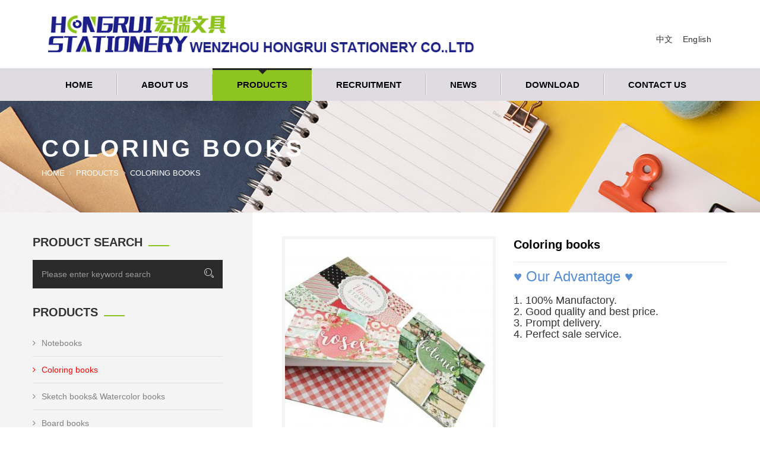

--- FILE ---
content_type: text/html; charset=utf-8
request_url: http://wzhongrui.com/Product/detail/classid/101/id/135.html
body_size: 32179
content:
<!DOCTYPE html>
<html lang="en">
<head>
    <meta charset="utf-8">
    <meta http-equiv="X-UA-Compatible" content="IE=edge">
    <meta name="viewport" content="width=device-width, initial-scale=1">
    <!-- The above 3 meta tags *must* come first in the head; any other head content must come *after* these tags -->
	<title>Wenzhou Hongrui Stationery Co.,Ltd</title>
		<meta name="keywords" content="Wenzhou Hongrui Stationery Co.,Ltd"/>		<meta name="description" content="Wenzhou Hongrui Stationery Co.,Ltd"/>		<link rel="shortcut icon" href="/Public/Front/images/favicon.png" type="image/x-icon" /> 
    <!-- Bootstrap -->
    <link href="/Public/Front/css/bootstrap.min.css" rel="stylesheet">
    <link href="/Public/Front/css/bootstrap-theme.min.css" rel="stylesheet">
    <link href="/Public/Front/css/font-awesome.min.css" rel="stylesheet">
    <link href="/Public/Front/css/strock-icon.css" rel="stylesheet">
    <link href="/Public/Front/vendors/owl-carousel/assets/owl.carousel.css" rel="stylesheet">
    <link href="/Public/Front/vendors/jquery-ui-1.11.4/jquery-ui.css" rel="stylesheet">
    
    <link rel="stylesheet" href="/Public/Front/css/style.css">
    
    <!--[if lt IE 9]>
      <script src="/Public/Front/js/html5shiv.min.js"></script>
      <script src="/Public/Front/js/respond.min.js"></script>
    <![endif]-->
</head>
<body>

<header class="row">
    <div class="row m0 header_top">
        <div class="container">
            <div class="row">
                <div class="logo_part col-md-8 col-lg-8">
                    <a href="/Index.html" class="logo">
                        <div class="media">
                            <div class="media-left">
                                <img src="/Public/Front/images/header/logo.png" alt="Wenzhou Hongrui Stationery Co.,Ltd">
                            </div>
                        </div>
                    </a>
                </div>
                <div class="contact_info col-md-4 col-lg-4">
                
               		<div class="c_info">
                        <div class="row">
                            <div class="line_1" style="display:inline-block; margin-right:12px;"><a href="/cn/Index/index.html">中文</a></div>
                            <div class="line_1" style="display:inline-block; margin-right:12px;"><a href="/Index/index.html">English</a></div>
                            <!-- 
                            <div class="line_1" style="display:inline-block; margin-right:12px;"><a href="/fr/Index/index.html">Français</a></div>
                            <div class="line_1" style="display:inline-block; margin-right:12px;"><a href="/es/Index/index.html">España</a></div>
                            <div class="line_1" style="display:inline-block; margin-right:12px;"><a href="/pt/Index/index.html">Português</a></div>
                            <div class="line_1" style="display:inline-block; margin-right:12px;"><a href="/id/Index/index.html">Indonesia</a></div>
                            <div class="line_1" style="display:inline-block; margin-right:12px;"><a href="/ru/Index/index.html">Pусский</a></div>
                        	 -->
                        </div>
                    </div>
                    
                </div>
                
            </div>
         </div>
     </div>
    <nav class="navbar navbar-default navbar-static-top" id="main_navbar">
        <div class="container">
            <!-- Brand and toggle get grouped for better mobile display -->
            <button type="button" class="navbar-toggle collapsed" data-toggle="collapse" data-target="#main_nav" aria-expanded="false">
                <span class="sr-only">Toggle navigation</span>
                <span class="icon-bar"></span>
                <span class="icon-bar"></span>
                <span class="icon-bar"></span>
            </button>

            <!-- Collect the nav links, forms, and other content for toggling -->
            <div class="collapse navbar-collapse" id="main_nav">
                <ul class="nav navbar-nav">
                    <li >
                        <a href="/Index.html">Home</a>
                    </li>
                    
				    <!--一级栏目分类开始-->
					<li
					  						    					  >
												  <a href="/Module/index/classid/104.html">About us</a>
							<!--二级栏目分类开始-->
						    <ul class="dropdown-menu">
							    								    <li><a href="/Article/index/classid/105.html">Company Profile</a></li>
								    <!--三级three、四级four等等-->								    <li><a href="/Question/index/classid/106.html">Qualification</a></li>
								    <!--三级three、四级four等等-->								    <li><a href="/Article/index/classid/112.html">Environment</a></li>
								    <!--三级three、四级four等等-->							  </ul>							<!--二级栏目分类结束-->					  </li><li
					  						    class="dropdown active"					  >
												  <a href="/Module/index/classid/3.html">Products</a>
							<!--二级栏目分类开始-->
						    <ul class="dropdown-menu">
							    								    <li><a href="/Product/index/classid/98.html">Notebooks</a></li>
								    <!--三级three、四级four等等-->								    <li><a href="/Product/index/classid/101.html">Coloring books</a></li>
								    <!--三级three、四级four等等-->								    <li><a href="/Product/index/classid/113.html">Sketch books& Watercolor books</a></li>
								    <!--三级three、四级four等等-->								    <li><a href="/Product/index/classid/97.html">Board books</a></li>
								    <!--三级three、四级four等等-->								    <li><a href="/Product/index/classid/108.html">Paper rolls</a></li>
								    <!--三级three、四级four等等-->								    <li><a href="/Product/index/classid/109.html">Stationery sets</a></li>
								    <!--三级three、四级four等等-->								    <li><a href="/Product/index/classid/110.html">Game cards</a></li>
								    <!--三级three、四级four等等-->								    <li><a href="/Product/index/classid/114.html">HTV</a></li>
								    <!--三级three、四级four等等-->								    <li><a href="/Product/index/classid/115.html">Vinyl</a></li>
								    <!--三级three、四级four等等-->							  </ul>							<!--二级栏目分类结束-->					  </li><li
					  						    					  >
												  <a href="/Job/index/classid/102.html">Recruitment</a>
							<!--二级栏目分类开始-->
						    							<!--二级栏目分类结束-->					  </li><li
					  						    					  >
												  <a href="/Module/index/classid/2.html">News</a>
							<!--二级栏目分类开始-->
						    <ul class="dropdown-menu">
							    								    <li><a href="/News/index/classid/11.html">Company news</a></li>
								    <!--三级three、四级four等等-->								    <li><a href="/News/index/classid/12.html">Industry News</a></li>
								    <!--三级three、四级four等等-->							  </ul>							<!--二级栏目分类结束-->					  </li><li
					  						    					  >
												  <a href="/Download/index/classid/103.html">Download</a>
							<!--二级栏目分类开始-->
						    							<!--二级栏目分类结束-->					  </li><li
					  						    					  >
												  <a href="/Contact/index/classid/7.html">Contact us</a>
							<!--二级栏目分类开始-->
						    							<!--二级栏目分类结束-->					  </li>					<!--一级栏目分类结束-->
                    
                </ul>
                
            </div><!-- /.navbar-collapse -->
        </div><!-- /.container-fluid -->
    </nav>
</header>


<!--Page Cover-->
<section class="row page-cover" 
	>
    <div class="container">
        <div class="row m0">
            <h2>Coloring books</h2>
        	            <ol class="breadcrumb">
                <li><a href="/Index.html">Home</a></li>
                <!--一级栏目输出开始-->
						<li><a href="/Module/index/classid/3.html">Products</a></li>
						<!--一级栏目输出结束-->
						<!--二级栏目分类开始-->
						<li class="active">Coloring books</li>						<!--二级栏目分类结束-->            </ol>
        </div>
    </div>
</section>
<section class="row blog_content shop-page">
    <div class="sidebar_section">
        <div class="sidebar row m0">
       		<div class="row widget widget-search">
                <h4 class="widget-title">Product search</h4>
                <div class="row widget-inner">
                    <form action="/Search/index.html" class="search-form" method="get">
                        <div class="input-group">
                            <input type="search" class="form-control" placeholder="Please enter keyword search" name="keyword" value="">
                            <span class="input-group-addon">
                                <button type="submit"><i class="icon icon-Search"></i></button>
                            	
                            </span>
                        </div>
                    <input type="hidden" name="hash_value" value="09ac06e9ca428447d910c38cdea51579262e0f66"><input type="hidden" name="token" value="fb8f79392c8af541e4fd3c61a9ada92e" /></form>
                </div>
            </div> <!--Search-->
            
<div class="row widget widget-categories">
     <!--一级栏目输出开始-->
			<h4 class="widget-title">Products</h4>
			<!--一级栏目输出结束-->
			<!--二级栏目分类开始-->
			<div class="row widget-inner">
                <ul class="nav categories">
										  						<li><a  href="/Product/index/classid/98.html"><i class="fa fa-angle-right"></i>Notebooks</a></li>					  						<li><a style="color:red" href="/Product/index/classid/101.html"><i class="fa fa-angle-right"></i>Coloring books</a></li>					  						<li><a  href="/Product/index/classid/113.html"><i class="fa fa-angle-right"></i>Sketch books& Watercolor books</a></li>					  						<li><a  href="/Product/index/classid/97.html"><i class="fa fa-angle-right"></i>Board books</a></li>					  						<li><a  href="/Product/index/classid/108.html"><i class="fa fa-angle-right"></i>Paper rolls</a></li>					  						<li><a  href="/Product/index/classid/109.html"><i class="fa fa-angle-right"></i>Stationery sets</a></li>					  						<li><a  href="/Product/index/classid/110.html"><i class="fa fa-angle-right"></i>Game cards</a></li>					  						<li><a  href="/Product/index/classid/114.html"><i class="fa fa-angle-right"></i>HTV</a></li>					  						<li><a  href="/Product/index/classid/115.html"><i class="fa fa-angle-right"></i>Vinyl</a></li>				</ul>
            </div>
			<!--二级栏目分类结束-->           
</div> <!--Categories-->
            <div class="row widget widget-recent-projects">
                <h4 class="widget-title">Our customers</h4>
                <div class="row widget-inner">
                    <div class="owl-carousel recent-projects">
                        <!--列表开始 -->
												  <div>No record</div>						<!-- 列表结束 -->
                    </div>
                </div>
            </div> <!--Tag Clouds-->
        </div>
    </div>
    <div class="blog_section">
        <div class="blog_section_inner  row m0">
            <div class="single-product-details row">
                <div class="col-md-6">
                    <img src="/Uploads/Product/thumb_63f87df315733.jpg" alt="Coloring books"/>
                </div>
                <div class="col-md-6">
                    <h3>Coloring books</h3>
                    <p style="margin-top:0;margin-right:0;margin-bottom:0;margin-left:0;text-indent:0;padding:0 0 0 0 ;vertical-align:baseline;line-height:18px;background:rgb(255,255,255)"><span style="font-family: Arial;color: rgb(84, 141, 212);letter-spacing: 0;font-size: 24px"><span style="font-family:Arial">♥&nbsp;Our Advantage ♥</span></span></p><p style="margin-top:0;margin-right:0;margin-bottom:0;margin-left:0;text-indent:0;padding:0 0 0 0 ;vertical-align:baseline;line-height:18px;background:rgb(255,255,255)"><span style="font-family: Arial;color: rgb(51, 51, 51);letter-spacing: 0;font-size: 12px">&nbsp;</span></p><p style="margin-top:0;margin-right:0;margin-bottom:0;margin-left:0;text-indent:0;padding:0 0 0 0 ;vertical-align:baseline;line-height:18px;background:rgb(255,255,255)"><span style="font-family: Arial;color: rgb(51, 51, 51);letter-spacing: 0;font-size: 18px">1. 100% Manufactory.</span></p><p style="margin-top:0;margin-right:0;margin-bottom:0;margin-left:0;text-indent:0;padding:0 0 0 0 ;vertical-align:baseline;line-height:18px;background:rgb(255,255,255)"><span style="font-family: Arial;color: rgb(51, 51, 51);letter-spacing: 0;font-size: 18px">2. Good quality and best price.</span></p><p style="margin-top:0;margin-right:0;margin-bottom:0;margin-left:0;text-indent:0;padding:0 0 0 0 ;vertical-align:baseline;line-height:18px;background:rgb(255,255,255)"><span style="font-family: Arial;color: rgb(51, 51, 51);letter-spacing: 0;font-size: 18px">3. Prompt delivery.</span></p><p style="margin-top:0;margin-right:0;margin-bottom:0;margin-left:0;text-indent:0;padding:0 0 0 0 ;vertical-align:baseline;line-height:18px;background:rgb(255,255,255)"><span style="font-family: Arial;color: rgb(51, 51, 51);letter-spacing: 0;font-size: 18px">4.&nbsp;Perfect sale service.</span></p><p><br/></p>                </div>
            </div>
            <div class="product-tab">
                <div class="product-tab-title">
                    <ul role="tablist">
                        <!--列表开始 -->
						<li class="active">
	                            <a href="#abcd19" aria-controls="abcd19" role="tab" data-toggle="tab">Coloring books</a>
	                        </li>						<!-- 列表结束 -->
                    </ul>
                </div>
                    
                <!--列表开始 -->
				<div class="product-tab-content tab-content">
					  <div class="single-product-tab-content tab-pane fade in active" id="abcd19" >
	                        <table><tbody><tr class="firstRow"><td valign="center" style="padding: 1px; border-width: 1px; border-color: rgb(0, 0, 0); background: rgb(184, 204, 228); border-style: solid;" width="219"><p style=";vertical-align: baseline;line-height: 18px"><strong><span style="font-family: Arial;letter-spacing: 0;font-size: 18px">Cover material</span></strong></p></td><td valign="center" style="padding: 1px; border-width: 1px; border-style: solid; border-color: rgb(0, 0, 0); background: rgb(184, 204, 228);" width="1063"><p style=";vertical-align: baseline;line-height: 18px"><strong><span style="font-family: Arial;letter-spacing: 0;font-size: 18px">Art coated paper, white card, white cardboard paper &nbsp;etc</span></strong></p></td></tr><tr><td valign="center" style="padding: 1px; border-width: 1px; border-color: rgb(0, 0, 0); border-style: solid; background: rgb(255, 255, 255);" width="219"><p style=";vertical-align: baseline;line-height: 18px"><strong><span style="font-family: Arial;letter-spacing: 0;font-size: 18px">Paper weight</span></strong></p></td><td valign="center" style="padding: 1px; border-width: 1px; border-style: solid; border-color: rgb(0, 0, 0); background: rgb(255, 255, 255);" width="1063"><p style=";vertical-align: baseline;line-height: 18px"><strong><span style="font-family: Arial;letter-spacing: 0;font-size: 18px">Art coated paper: 80-400gsm</span></strong></p><p style=";vertical-align: baseline;line-height: 18px"><strong><span style="font-family: Arial;letter-spacing: 0;font-size: 18px">white cardboard:250-400gsm</span></strong></p><p style=";vertical-align: baseline;line-height: 18px"><strong><span style="font-family: Arial;letter-spacing: 0;font-size: 18px">white card:190-400gsm</span></strong></p></td></tr><tr><td valign="center" style="padding: 1px; border-width: 1px; border-color: rgb(0, 0, 0); border-style: solid; background: rgb(184, 204, 228);" width="219"><p style=";vertical-align: baseline;line-height: 18px"><strong><span style="font-family: Arial;letter-spacing: 0;font-size: 18px">Size</span></strong></p></td><td valign="center" style="padding: 1px; border-width: 1px; border-style: solid; border-color: rgb(0, 0, 0); background: rgb(184, 204, 228);" width="1063"><p style=";vertical-align: baseline;line-height: 18px"><strong><span style="font-family: Arial;letter-spacing: 0;font-size: 18px">A4,A5,A6,B5,B6 or to order, &nbsp;according to customer&#39;s requirement</span></strong></p></td></tr><tr><td valign="center" style="padding: 1px; border-width: 1px; border-color: rgb(0, 0, 0); border-style: solid; background: rgb(255, 255, 255);" width="219"><p style=";vertical-align: baseline;line-height: 18px"><strong><span style="font-family: Arial;letter-spacing: 0;font-size: 18px">Surface disposal</span></strong></p></td><td valign="center" style="padding: 1px; border-width: 1px; border-style: solid; border-color: rgb(0, 0, 0); background: rgb(255, 255, 255);" width="1063"><p style=";vertical-align: baseline;line-height: 18px"><strong><span style="font-family: Arial;letter-spacing: 0;font-size: 18px">Glossy/matte lamination, spot UV, embossing and silver /gold foil, hot stamping etc</span></strong></p></td></tr><tr><td valign="center" style="padding: 1px; border-width: 1px; border-color: rgb(0, 0, 0); border-style: solid; background: rgb(184, 204, 228);" width="219"><p style=";vertical-align: baseline;line-height: 18px"><strong><span style="font-family: Arial;letter-spacing: 0;font-size: 18px">Printing</span></strong></p></td><td valign="center" style="padding: 1px; border-width: 1px; border-style: solid; border-color: rgb(0, 0, 0); background: rgb(184, 204, 228);" width="1063"><p style=";vertical-align: baseline;line-height: 18px"><strong><span style="font-family: Arial;letter-spacing: 0;font-size: 18px">4c+4c(full color printing),CMYK, Pantone, golden/silver color printing</span></strong></p></td></tr><tr><td valign="center" style="padding: 1px; border-width: 1px; border-color: rgb(0, 0, 0); border-style: solid; background: rgb(255, 255, 255);" width="219"><p style=";vertical-align: baseline;line-height: 18px"><strong><span style="font-family: Arial;letter-spacing: 0;font-size: 18px">Binding</span></strong></p></td><td valign="center" style="padding: 1px; border-width: 1px; border-style: solid; border-color: rgb(0, 0, 0); background: rgb(255, 255, 255);" width="1063"><p style=";vertical-align: baseline;line-height: 18px"><strong><span style="font-family: Arial;letter-spacing: 0;font-size: 18px">Glued binding</span></strong></p></td></tr><tr><td valign="center" style="padding: 1px; border-width: 1px; border-color: rgb(0, 0, 0); border-style: solid; background: rgb(184, 204, 228);" width="219"><p style=";vertical-align: baseline;line-height: 18px"><strong><span style="font-family: Arial;letter-spacing: 0;font-size: 18px">Our advantage</span></strong></p></td><td valign="center" style="padding: 1px; border-width: 1px; border-style: solid; border-color: rgb(0, 0, 0); background: rgb(184, 204, 228);" width="1063"><p style=";vertical-align: baseline;line-height: 18px"><strong><span style="font-family: Arial;letter-spacing: 0;font-size: 18px">high quality, reasonable price</span></strong></p></td></tr><tr><td valign="center" style="padding: 1px; border-width: 1px; border-color: rgb(0, 0, 0); border-style: solid; background: rgb(184, 204, 228);" width="219"><p style=";vertical-align: baseline;line-height: 18px"><strong><span style="font-family: Arial;letter-spacing: 0;font-size: 18px">Sample policy</span></strong></p></td><td valign="center" style="padding: 1px; border-width: 1px; border-style: solid; border-color: rgb(0, 0, 0); background: rgb(184, 204, 228);" width="1063"><p style=";vertical-align: baseline;line-height: 18px"><strong><span style="font-family: Arial;letter-spacing: 0;font-size: 18px">Free of charge for current sample, sample&nbsp;charge&nbsp;for custom-made artwork</span></strong></p></td></tr><tr><td valign="center" style="padding: 1px; border-width: 1px; border-color: rgb(0, 0, 0); border-style: solid; background: rgb(255, 255, 255);" width="219"><p style=";text-indent: 0;line-height: 18px"><strong><span style="font-family: Arial;letter-spacing: 0;font-size: 18px">Sample time</span></strong></p></td><td valign="center" style="padding: 1px; border-width: 1px; border-style: solid; border-color: rgb(0, 0, 0); background: rgb(255, 255, 255);" width="1063"><p style=";text-indent: 0;line-height: 18px"><strong><span style="font-family: Arial;letter-spacing: 0;font-size: 18px">One week</span></strong></p></td></tr><tr><td valign="center" style="padding: 1px; border-width: 1px; border-color: rgb(0, 0, 0); border-style: solid; background: rgb(184, 204, 228);" width="219"><p style=";vertical-align: baseline;line-height: 18px"><strong><span style="font-family: Arial;letter-spacing: 0;font-size: 18px">Lead time</span></strong></p></td><td valign="center" style="padding: 1px; border-width: 1px; border-style: solid; border-color: rgb(0, 0, 0); background: rgb(184, 204, 228);" width="1063"><p style=";vertical-align: baseline;line-height: 18px"><strong><span style="font-family: Arial;letter-spacing: 0;font-size: 18px">30days</span></strong></p></td></tr><tr><td valign="center" style="padding: 1px; border-width: 1px; border-color: rgb(0, 0, 0); border-style: solid; background: rgb(255, 255, 255);" width="219"><p style=";vertical-align: baseline;line-height: 18px"><strong><span style="font-family: Arial;letter-spacing: 0;font-size: 18px">Payment term</span></strong></p></td><td valign="center" style="padding: 1px; border-width: 1px; border-style: solid; border-color: rgb(0, 0, 0); background: rgb(255, 255, 255);" width="1063"><p style=";vertical-align: baseline;line-height: 18px"><strong><span style="font-family: Arial;letter-spacing: 0;font-size: 18px">30% deposit, 70% against copy of B/L.</span></strong></p></td></tr><tr><td valign="center" style="padding: 1px; border-width: 1px; border-color: rgb(0, 0, 0); border-style: solid; background: rgb(184, 204, 228);" width="219"><p style=";vertical-align: baseline;line-height: 18px"><strong><span style="font-family: Arial;letter-spacing: 0;font-size: 18px">Shipment</span></strong></p></td><td valign="center" style="padding: 1px; border-width: 1px; border-style: solid; border-color: rgb(0, 0, 0); background: rgb(184, 204, 228);" width="1063"><p style=";vertical-align: baseline;line-height: 18px"><strong><span style="font-family: Arial;letter-spacing: 0;font-size: 18px">FOB Ningbo/shanghai port, CNF/CIF term, by express etc.</span></strong></p></td></tr><tr><td valign="center" style="padding: 1px; border-width: 1px; border-color: rgb(0, 0, 0); border-style: solid; background: rgb(255, 255, 255);" width="219"><p style=";vertical-align: baseline;line-height: 18px"><strong><span style="font-family: Arial;letter-spacing: 0;font-size: 18px">OEM/ODM</span></strong></p></td><td valign="center" style="padding: 1px; border-width: 1px; border-style: solid; border-color: rgb(0, 0, 0); background: rgb(255, 255, 255);" width="1063"><p style=";vertical-align: baseline;line-height: 18px"><strong><span style="font-family: Arial;letter-spacing: 0;font-size: 18px">OEM/ODM are welcomed .</span></strong></p></td></tr></tbody></table><p><br/></p>	                    </div>					</div>				<!-- 列表结束 -->
                    
            </div>
            <div style="clear:both;"></div>
            <div class="sec-title">
                <h2><span>Hot recommendation</span></h2>
            </div>
            <div class="row">
            	<!--列表开始 -->
				<div class="col-md-4 col-sm-6">
	                    <div class="single-product-item img-cap-effect">
	                        <div class="img-box">
	                            <img src="/Uploads/Product/thumb_63ef28352aa9b.jpg" alt="Board books"/>
	                            <div class="img-caption">
	                                <div class="box-holder">
	                                    <ul>
	                                        <li><a href="/Product/detail/classid/97/id/83.html"><i class="fa fa-link"></i></a></li>
	                                    </ul>
	                                </div>
	                            </div>
	                        </div>
	                    <h3>Board books</h3>
	                        <a href="/Product/detail/classid/97/id/83.html" class="thm-btn"><i class="fa fa-search"></i>View details</a>
	                    </div>
	                </div><div class="col-md-4 col-sm-6">
	                    <div class="single-product-item img-cap-effect">
	                        <div class="img-box">
	                            <img src="/Uploads/Product/thumb_6822a5549841a.jpg" alt="Watercolor books"/>
	                            <div class="img-caption">
	                                <div class="box-holder">
	                                    <ul>
	                                        <li><a href="/Product/detail/classid/113/id/140.html"><i class="fa fa-link"></i></a></li>
	                                    </ul>
	                                </div>
	                            </div>
	                        </div>
	                    <h3>Watercolor books</h3>
	                        <a href="/Product/detail/classid/113/id/140.html" class="thm-btn"><i class="fa fa-search"></i>View details</a>
	                    </div>
	                </div><div class="col-md-4 col-sm-6">
	                    <div class="single-product-item img-cap-effect">
	                        <div class="img-box">
	                            <img src="/Uploads/Product/thumb_6822a5ddbacdb.jpg" alt="Watercolor books"/>
	                            <div class="img-caption">
	                                <div class="box-holder">
	                                    <ul>
	                                        <li><a href="/Product/detail/classid/113/id/131.html"><i class="fa fa-link"></i></a></li>
	                                    </ul>
	                                </div>
	                            </div>
	                        </div>
	                    <h3>Watercolor books</h3>
	                        <a href="/Product/detail/classid/113/id/131.html" class="thm-btn"><i class="fa fa-search"></i>View details</a>
	                    </div>
	                </div>								<!-- 列表结束 -->
            </div>
        
        </div>
    </div>

</section>

<footer class="row">
        <div class="row m0">
            <div class="container">
                <div class="row footer_sidebar">
                    <div class="widget widget1 about_us_widget col-sm-6 col-lg-4" style="min-height: 346px;">
                        <a href="" class="logo">
                            <img src="/Public/Front/images/footer/footer_logo.png" alt="logo image">
                        </a>
                        <div class="footer_tt" style="line-height: 1.6;"><p>Wenzhou Hongrui Stationery Co., Ltd. was established in 2003 and is located in Longgang City, Wenzhou, which is the &quot;First City of Printing in China&quot;. With advanced printing and post-printing binding and other auxiliary equipment, is a professional production, sales and scientific research as one of the modern office...</p></div>
                        <a class="read_more" href="/Article/index/classid/105.html" style="font-size: 16px;"><span style="font-family: 微软雅黑, 'Microsoft YaHei';">Read More</span></a>
                    </div>
                    <div class="widget widget2 widget_links col-sm-6 col-lg-2" style="min-height: 346px;">
                        <h4 class="widget_title">Links</h4>
                        <div class="widget_inner row m0">
                            <ul>
                                <li><a href="http://www.downs-fr.com/">France DOWNS</a></li>
                                <li><a href="https://www.ropa-maschinenbau.de/">Germany ROPA</a></li>
                            </ul>
                        </div>
                    </div>
                    <div class="widget widget3 widget_links widget_links2 col-sm-6 col-lg-3" style="min-height: 346px;">
                        <h4 class="widget_title">Site Navigation</h4>
                        <div class="widget_inner row m0">
                            <ul>
                                                                        <li><a href="/Module/index/classid/104.html">About us</a></li>                                        <li><a href="/Module/index/classid/3.html">Products</a></li>                                        <li><a href="/Job/index/classid/102.html">Recruitment</a></li>                                        <li><a href="/Module/index/classid/2.html">News</a></li>                                        <li><a href="/Download/index/classid/103.html">Download</a></li>                                        <li><a href="/Contact/index/classid/7.html">Contact us</a></li>                            </ul>
                        </div>
                    </div>
                    <div class="widget widget4 widget_contact col-sm-6 col-lg-3" style="min-height: 346px;">
                        <h4 class="widget_title">Contact Us</h4>
                        <div class="widget_inner row m0">
                            <ul>
                                <li>
                                    <i class="fa fa-map-marker"></i>
                                    <div class="location_address fleft">
                                        Guihua 1st Road, Longgang , ,Wenzhou, Zhejiang, China                                    </div>

                                </li>
                                <li>
                                    <i class="fa fa-phone"></i>
                                    <div class="fleft contact_no">
                                        <a href="tel:0577-64287811">Telephone：0577-64287811</a>
                                    </div>
                                </li>
                                <li>
                                    <i class="fa fa-fax"></i>
                                    <div class="fleft contact_no">
                                        <a href="javascript:void(0);">Fax：0577-64267822</a>
                                    </div>
                                </li>

                                <li>
                                    <i class="fa fa-envelope-o"></i>
                                    <div class="fleft contact_mail">
                                        <a href="mailto:fran@wzhongrui.com">Email：fran@wzhongrui.com</a>
                                    </div>
                                </li>

                            </ul>
                        </div>
                    </div>
                </div>

            </div>
        </div>

        <div class="row m0 footer_bottom">
            <div class="container">
                <div class="row">
                    <div class="col-sm-8">
                        Site of a factory：Guihua 1st Road, Longgang , ,Wenzhou, Zhejiang, China                     </div>
                    <div class="right col-sm-4">
                        &nbsp;&nbsp;&nbsp;<a href="https://beian.miit.gov.cn/" target="_blank">浙ICP备15000485号-1</a>
                    </div>
                </div>
            </div>
        </div>
    </footer>

<!-- jQuery (necessary for Bootstrap's JavaScript plugins) -->
<script src="/Public/Front/js/jquery-2.2.0.min.js"></script>
<script src="/Public/Front/js/bootstrap.min.js"></script>
<script src="/Public/Front/vendors/imagesloaded/imagesloaded.pkgd.min.js"></script>
<script src="/Public/Front/vendors/isotope/isotope.min.js"></script>
<script src="/Public/Front/vendors/owl-carousel/owl.carousel.min.js"></script>
<script src="/Public/Front/vendors/counterup/jquery.counterup.min.js"></script>
<script src="/Public/Front/vendors/waypoints/waypoints.min.js"></script>
<script src="/Public/Front/vendors/jquery-ui-1.11.4/jquery-ui.min.js"></script>

<script src="/Public/Front/js/theme.js"></script>
</body>
</html>

--- FILE ---
content_type: text/css
request_url: http://wzhongrui.com/Public/Front/css/style.css
body_size: 168831
content:
@charset "UTF-8";
/*====================================================*/
/*====================================================*/
.m0 {
  margin: 0;
}

.p0 {
  padding: 0;
}

@media (min-width: 1281px) {
  .container {
    width: 1200px;
  }
}

.mb0.row {
  margin-bottom: 0;
}

a, .btn, button {
  text-decoration: none;
  outline: none;
  -webkit-transition: all 300ms linear 0s;
  transition: all 300ms linear 0s;
}
a:hover, a:focus, .btn:hover, .btn:focus, button:hover, button:focus {
  text-decoration: none;
  outline: none;
}

section.row, header.row, footer.row {
  margin: 0;
}

.sectpad {
  padding:50px 0;
}

.section_header {
  margin-bottom:25px;
  position: relative;
}
.section_header h2 {
  font-size:30px;
  /*font-family: "Alegreya", serif;*/
  text-transform: capitalize;
  font-weight: bold;
  margin: 0 0 10px;
  line-height: 1;
  color: #282828;
}
.section_header h5 {
  /*font-family: "Microsoft Yahei", 微软雅黑, STXihei, 华文细黑, Helvetica, Arial, sans-serif;*/
  text-transform: uppercase;
  font-weight: bold;
  color: #888787;
  margin: 0;
}
@media (max-width: 479px) {
  .section_header h5 {
    font-weight: normal;
    font-size: 12px;
  }
}
/*.section_header h5:after {
  display: inline-block;
  margin-left: 20px;
  content: '';
  width: 50px;
  height: 3px;
  background: #8dc41f;
}*/
@media (max-width: 479px) {
  .section_header h5:after {
    display: none;
  }
}
.section_header p {
  font: 14px/28px "Microsoft Yahei", 微软雅黑, STXihei, 华文细黑, Helvetica, Arial, sans-serif;
  letter-spacing: 0.3px;
  color: #898989;
  padding: 20px 0px 0px 0px;
  margin: 0;
}
@media (max-width: 1199px) {
  .section_header p {
    line-height: 22px;
    font-size: 14px;
    padding-top: 25px;
  }
}

/*====================================================*/
header, #header {
  position: relative;
}

.header_top {
  /*background: url(../images/header/header-bg.jpg) no-repeat scroll center 0 #121416;
  -webkit-background-size: cover;
  background-size: cover;*/
  padding: 26px 0 26px;
}
@media (max-width: 767px) {
  .header_top {
    padding: 20px 0 5px;
  }
}
@media (max-width: 991px) {
  .header_top .logo_part {
    text-align: center;
  }
}
@media (max-width: 767px) {
  .header_top .logo_part {
    /*text-align: left;
    width: 50%;
    float: left;*/
  }
}
.header_top .logo_part .logo {
  color: #fff;
  display: inline-block;
  float: left;
}
@media (max-width: 991px) {
  .header_top .logo_part .logo {
    float: none;
    text-align: left;
  }
}
@media (max-width: 991px) {
  .header_top .logo_part .logo .media {
    /*max-width: 245px;logo不限制最大宽度--*/
  }
}
.header_top .logo_part .logo .media .media-left {
  padding: 0 20px 0 10px;
}
.header_top .logo_part .logo .media .media-body {
  padding-left: 20px;
  position: relative;
}
.header_top .logo_part .logo .media .media-body:before {
  content: '';
  background: #3d4144;
  width: 1px;
  height: 53px;
  position: absolute;
  top: 5px;
  left: 0;
}
.header_top .logo_part .logo .media .media-body h3 {
  margin: 0;
  font: bold 25px/28px "Raleway", sans-serif;
}
.header_top .logo_part .logo .media .media-body h4 {
  margin: 0;
  color: #8dc41f;
  font: 600 20px/28px "Raleway", sans-serif;
}
.header_top .contact_info {
  padding: 30px 15px 0 0;
  float: right;
}
@media (max-width: 1199px) {
  .header_top .contact_info {
    width: auto;
    display: table;
    padding: 8px 0 0;
    margin: 0 auto;
  }
}
@media (max-width: 991px) {
  .header_top .contact_info {
    float: none;
  }
}
@media (max-width: 767px) {
  .header_top .contact_info {
    /*float: right;
    width: 50%;
    padding-top: 8px;*/
	padding-bottom:15px;
  }
}
@media (max-width: 550px) {
  .header_top .contact_info {
    /*display: none;*/
  }
}
.header_top .contact_info .c_info {
  float: right;
  padding: 0 18px;
  font: 14px/20px "Microsoft Yahei", 微软雅黑, STXihei, 华文细黑, Helvetica, Arial, sans-serif;
  letter-spacing: 0.3px;
}
@media (max-width: 1280px) {
  .header_top .contact_info .c_info {
    padding: 0 15px;
  }
}
@media (max-width: 1199px) {
  .header_top .contact_info .c_info {
    padding: 0 12px;
  }
}
@media (max-width: 767px) {
  .header_top .contact_info .c_info {
    /*display: none;*/
  }
}
.header_top .contact_info .c_info .row {
  float: left;
  margin: 0;
}
.header_top .contact_info .c_info + .c_info {
  border-right: 1px solid rgba(214, 214, 214, 0.5);
}
.header_top .contact_info .c_info:first-child {
  padding-right: 0;
}
.header_top .contact_info .c_info:last-child {
  padding-left: 0;
}
.header_top .contact_info .c_info:before {
  font: normal normal normal 30px/38px 'Stroke-Gap-Icons';
  speak: none;
  -webkit-font-smoothing: antialiased;
  -moz-osx-font-smoothing: grayscale;
  float: left;
  margin-right: 15px;
  color: #8dc41f;
}
@media (max-width: 1199px) {
  .header_top .contact_info .c_info:before {
    font-size: 26px;
    margin-right: 12px;
  }
}
.header_top .contact_info .c_info.location:before {
  content: '\e6ab';
}
.header_top .contact_info .c_info.tel_email:before {
  content: '\e674';
}
.header_top .contact_info .c_info.service_time:before {
  content: '\e668';
}
.header_top .contact_info .c_info .line_1, .header_top .contact_info .c_info .line_1 > a {
  color: #333;
}
.header_top .contact_info .c_info .line_2, .header_top .contact_info .c_info .line_2 > a {
  color: #898989;
}
.header_top .contact_info .c_info a:hover, .header_top .contact_info .c_info a:focus {
  color: #000;
}
.header_top .contact_info + .visible-xs button#search-form2 {
  display: block;
  color: #000;
  font-size: 18px;
  padding: 0 15px;
  line-height: 40px;
  background: #fff;
  border: none;
}
.header_top .contact_info + .visible-xs button#search-form2 + ul {
  right: -webkit-calc(100% + 1px);
  right: calc(100% + 1px);
  left: auto;
  top: 0;
  margin: 0;
  padding: 0;
  width: 270px;
  border: none;
}
.header_top .contact_info + .visible-xs button#search-form2 + ul li .search-form .form-control {
  border-radius: 0;
  height: 40px;
  border: none;
}

.navbar {
  background: none #dedce0;
  -webkit-box-shadow: none;
  box-shadow: none;
  margin: 0;
  border: none;
  min-height: auto;
}
@media (max-width: 767px) {
  .navbar .navbar-toggle {
    margin: 0 -15px;
    float: none;
    display: block;
    background: #8dc41f;
    border-radius: 0;
    color: #000;
    border: none;
    width: -webkit-calc(100% + 30px);
    width: calc(100% + 30px);
    padding: 10px 25px;
  }
  .navbar .navbar-toggle .icon-bar {
    background: #fff;
  }
  .navbar .navbar-toggle:after {
    content: 'Menu';
    display: block;
    color: #fff;
    font: 22px/34px "Alegreya", serif;
    position: absolute;
    top: 0;
    left: 60px;
  }
  .navbar .navbar-toggle[aria-expanded="false"]:focus {
    background: #8dc41f;
  }
  .navbar .navbar-toggle:hover, .navbar .navbar-toggle:focus, .navbar .navbar-toggle[aria-expanded="true"] {
    background: #000;
  }
}
.navbar #main_nav .navbar-nav li {
  padding: 10px 0;
  -webkit-transition: all 300ms linear 0s;
  transition: all 300ms linear 0s;
}
.navbar #main_nav .navbar-nav li:before {
  content: '';
  display: block;
  height: 0;
  width: 100%;
  background: #232323;
  position: absolute;
  top: 0;
  -webkit-transition: all 300ms linear 0s;
  transition: all 300ms linear 0s;
}
@media (max-width: 767px) {
  .navbar #main_nav .navbar-nav li:before {
    left: 0;
    bottom: 0;
    width: 0;
    height: 100%;
  }
}
.navbar #main_nav .navbar-nav li a {
  border-left: 1px solid #fff;
  border-right: 1px solid #b7b5b8;
  /*font-family: "Microsoft Yahei", 微软雅黑, STXihei, 华文细黑, Helvetica, Arial, sans-serif;*/
  font-size:15px;
  text-transform: uppercase;
  color: #000;
  line-height: 35px;
  padding: 0 40px;/*--菜单间隔，可以更加菜单数量调整--*/
  font-weight: bold;
}
@media (max-width: 1199px) {
  .navbar #main_nav .navbar-nav li a {
    padding: 0 30px;
  }
}
@media (max-width: 800px) {
  .navbar #main_nav .navbar-nav li a {
    padding: 0 20px;/*--菜单间隔，可以更加菜单数量调整--*/
    font-size: 13px;
    line-height: 30px;
  }
}
@media (max-width: 980px) {
  .navbar #main_nav .navbar-nav li a {
    padding: 0 20px;/*--菜单间隔，可以更加菜单数量调整--*/
  }
}
@media (max-width: 767px) {
  .navbar #main_nav .navbar-nav li a {
    border: none;
  }
}
.navbar #main_nav .navbar-nav li a:before {
  content: '';
  display: block;
  height: 0;
  width: 0;
  position: absolute;
  top: -7px;
  left: -webkit-calc(50% - 7px);
  left: calc(50% - 7px);
  border-top: 7px solid #232323;
  border-left: 7px solid transparent;
  border-right: 7px solid transparent;
  -webkit-transition: all 300ms linear 0s;
  transition: all 300ms linear 0s;
  display: none;
}
@media (max-width: 767px) {
  .navbar #main_nav .navbar-nav li a:before {
    border: none;
    border-left: 7px solid #232323;
    border-top: 7px solid transparent;
    border-bottom: 7px solid transparent;
    top: 50%;
    left: 3px;
    -webkit-transform: translateY(-50%);
    -ms-transform: translateY(-50%);
    transform: translateY(-50%);
  }
}
.navbar #main_nav .navbar-nav li a + ul {
  border: none;
  padding: 20px 26px;
  border-radius: 0;
  background: #8dc41f;
  min-width: 254px;
}
@media (min-width: 1025px) {
  .navbar #main_nav .navbar-nav li a + ul {
    display: block;
    -webkit-transform: scale(1, 0);
    -ms-transform: scale(1, 0);
    transform: scale(1, 0);
    -webkit-transform-origin: top;
    -ms-transform-origin: top;
    transform-origin: top;
    -webkit-transition: all 300ms linear 0s;
    transition: all 300ms linear 0s;
    -webkit-transition-duration: 200ms;
    transition-duration: 200ms;
  }
}
@media (max-width: 991px) {
  .navbar #main_nav .navbar-nav li a + ul {
    padding: 10px 15px;
    min-width: 180px;
  }
}
.navbar #main_nav .navbar-nav li a + ul li {
  padding: 0;
  position: relative;
}
.navbar #main_nav .navbar-nav li a + ul li:before {
  display: none;
}
.navbar #main_nav .navbar-nav li a + ul li a {
  border-top: 1px solid #699d00;
  /*border-bottom: 1px solid #b9974e;*/
  border-left: 0;
  border-right: 0;
  font-size: 14px;
  line-height: 40px;
  font-weight: normal;
  white-space: nowrap;
  padding: 0;
  font-weight: 600;
}
.navbar #main_nav .navbar-nav li a + ul li a:before {
  content: "\f105";
  display: inline-block;
  font: normal normal normal 14px/38px FontAwesome;
  font-size: inherit;
  text-rendering: auto;
  -webkit-font-smoothing: antialiased;
  -moz-osx-font-smoothing: grayscale;
  border: none;
  float: left;
  position: relative;
  top: 0;
  left: 0;
  width: 18px;
  height: auto;
}
@media (max-width: 991px) {
  .navbar #main_nav .navbar-nav li a + ul li a:before {
    width: 15px;
  }
}
@media (max-width: 767px) {
  .navbar #main_nav .navbar-nav li a + ul li a:before {
    -webkit-transform: translateY(0);
    -ms-transform: translateY(0);
    transform: translateY(0);
  }
}
.navbar #main_nav .navbar-nav li a + ul li a:hover, .navbar #main_nav .navbar-nav li a + ul li a:focus {
  text-shadow: none;
  border-top: 1px solid #699d00;
  /*border-bottom: 1px solid #b9974e;*/
  color: #fff;
}
.navbar #main_nav .navbar-nav li a + ul li a:hover:before, .navbar #main_nav .navbar-nav li a + ul li a:focus:before {
  color: #fff;
}
@media (min-width: 1025px) {
  .navbar #main_nav .navbar-nav li a + ul li a + ul {
    -webkit-transform: scale(0, 1);
    -ms-transform: scale(0, 1);
    transform: scale(0, 1);
    -webkit-transform-origin: left;
    -ms-transform-origin: left;
    transform-origin: left;
    position: absolute;
    left: 100%;
    top: 0;
  }
}
@media (max-width: 1024px) {
  .navbar #main_nav .navbar-nav li a + ul li a + ul {
    padding: 10px 0 10px 10px;
  }
}
@media (max-width: 991px) {
  .navbar #main_nav .navbar-nav li a + ul li a + ul {
    padding: 5px 0 5px 5px;
  }
}
@media (max-width: 1024px) {
  .navbar #main_nav .navbar-nav li a + ul li a + ul li a:before {
    content: "\f101";
    display: inline-block;
    font: normal normal normal 14px/1 FontAwesome;
    font-size: inherit;
    text-rendering: auto;
    -webkit-font-smoothing: antialiased;
    -moz-osx-font-smoothing: grayscale;
    margin-right: 10px;
    float: none;
  }
}
@media (max-width: 1024px) and (max-width: 991px) {
  .navbar #main_nav .navbar-nav li a + ul li a + ul li a:before {
    margin-right: 0;
  }
}

.navbar #main_nav .navbar-nav li a + ul li:hover > a, .navbar #main_nav .navbar-nav li a + ul li:focus > a {
  /*border-bottom-color: #b9974e;*/
}
.navbar #main_nav .navbar-nav li a + ul li:first-child a {
  border-top: 0;
}
.navbar #main_nav .navbar-nav li a + ul li:last-child a {
  border-bottom: 0;
}
.navbar #main_nav .navbar-nav li:first-child a {
  border-left: 0;
}
.navbar #main_nav .navbar-nav li:last-child a {
  border-right: 0;
}
.navbar #main_nav .navbar-nav li:hover, .navbar #main_nav .navbar-nav li.open {
  background: #8dc41f;
}
.navbar #main_nav .navbar-nav li:hover:before, .navbar #main_nav .navbar-nav li.open:before {
  height: 3px;
}
@media (max-width: 767px) {
  .navbar #main_nav .navbar-nav li:hover:before, .navbar #main_nav .navbar-nav li.open:before {
    width: 3px;
    height: 100%;
  }
}
.navbar #main_nav .navbar-nav li:hover > a, .navbar #main_nav .navbar-nav li.open > a {
  background: none;
  -webkit-box-shadow: none;
  box-shadow: none;
  border-color: #8dc41f;
}
@media (min-width: 1025px) {
  .navbar #main_nav .navbar-nav li:hover > a + ul, .navbar #main_nav .navbar-nav li.open > a + ul {
    -webkit-transform: scale(1, 1);
    -ms-transform: scale(1, 1);
    transform: scale(1, 1);
  }
}
@media (min-width: 1025px) {
  .navbar #main_nav .navbar-nav li:hover > a + ul li a + ul, .navbar #main_nav .navbar-nav li.open > a + ul li a + ul {
    -webkit-transform: scale(0, 1);
    -ms-transform: scale(0, 1);
    transform: scale(0, 1);
  }
}
@media (min-width: 1025px) {
  .navbar #main_nav .navbar-nav li:hover > a + ul li:hover a + ul, .navbar #main_nav .navbar-nav li:hover > a + ul li.active a + ul, .navbar #main_nav .navbar-nav li:hover > a + ul li.open a + ul, .navbar #main_nav .navbar-nav li.open > a + ul li:hover a + ul, .navbar #main_nav .navbar-nav li.open > a + ul li.active a + ul, .navbar #main_nav .navbar-nav li.open > a + ul li.open a + ul {
    -webkit-transform: scale(1, 1);
    -ms-transform: scale(1, 1);
    transform: scale(1, 1);
  }
}
.navbar #main_nav .navbar-nav li.active {
  background: #8dc41f;
}
.navbar #main_nav .navbar-nav li.active:before {
  height: 3px;
}
@media (max-width: 767px) {
  .navbar #main_nav .navbar-nav li.active:before {
    width: 3px;
    height: 100%;
  }
}
.navbar #main_nav .navbar-nav li.active a {
  background: none;
  -webkit-box-shadow: none;
  box-shadow: none;
  border-color: #8dc41f;
}
.navbar #main_nav .navbar-nav li.active a:before {
  display: block;
}
.navbar #main_nav .navbar-nav li.active a + ul li a {
  border-top: 1px solid #699d00;
  /*border-bottom: 1px solid #b9974e;*/
}
@media (max-width: 767px) {
  .navbar #main_nav .navbar-nav li.active a + ul li a:before {
    display: inline-block;
  }
}
.navbar #main_nav .navbar-nav li.active a + ul li a:hover, .navbar #main_nav .navbar-nav li.active a + ul li a:focus {
  border-top-color: #8dc41f;
  border-bottom-color: #8dc41f;
}
.navbar #main_nav .navbar-nav li.active a + ul li a + ul li a:before {
  line-height: 41px;
  display: inline-block;
}
.navbar #main_nav .navbar-nav li.active a + ul li:first-child a {
  border-top: 0;
}
.navbar #main_nav .navbar-nav li.active a + ul li:last-child a {
  border-bottom: 0;
}
.navbar #main_nav .navbar-nav.navbar-right {
  margin-right: 0;
}
@media (max-width: 767px) {
  .navbar #main_nav .navbar-nav.navbar-right {
    display: none;
  }
}
@media (max-width: 991px) {
  .navbar #main_nav .navbar-nav.navbar-right li {
    padding: 7px 0;
  }
}
.navbar #main_nav .navbar-nav.navbar-right li a {
  border: 1px solid #99989a;
  padding: 0;
  border-radius: 100%;
  width: 35px;
  height: 35px;
  color: #99989a;
  text-align: center;
}
.navbar #main_nav .navbar-nav.navbar-right li a:hover, .navbar #main_nav .navbar-nav.navbar-right li a:focus {
  color: #000;
  border-color: #000;
}
@media (max-width: 4000px) {
  .navbar #main_nav .navbar-nav.navbar-right li a + ul {
    display: none;
  }
}
.navbar #main_nav .navbar-nav.navbar-right li a + ul.cart-box {
  background: #fff;
  padding-top: 10px;
  padding-left: 30px;
  padding-right: 30px;
  padding-bottom: 20px;
  -webkit-box-shadow: 0 0 16px rgba(0, 0, 0, 0.11);
  box-shadow: 0 0 16px rgba(0, 0, 0, 0.11);
  width: 350px;
}
.navbar #main_nav .navbar-nav.navbar-right li a + ul.cart-box li + li {
  margin-left: 0;
}
.navbar #main_nav .navbar-nav.navbar-right li a + ul.cart-box .cart-header h4 {
  text-transform: capitalize;
  color: #391F0A;
  font-size: 16px;
  font-weight: bold;
  margin-bottom: 15px;
}
.navbar #main_nav .navbar-nav.navbar-right li a + ul.cart-box .cart-content {
  padding: 15px 0;
  border-top: 1px dashed #BEBEBE;
}
.navbar #main_nav .navbar-nav.navbar-right li a + ul.cart-box .cart-content .img-box {
  width: 100px;
  display: table-cell;
  vertical-align: top;
}
.navbar #main_nav .navbar-nav.navbar-right li a + ul.cart-box .cart-content .img-box img {
  width: 100%;
}
.navbar #main_nav .navbar-nav.navbar-right li a + ul.cart-box .cart-content .content {
  display: table-cell;
  vertical-align: top;
  padding-left: 30px;
}
.navbar #main_nav .navbar-nav.navbar-right li a + ul.cart-box .cart-content .content h4 {
  font-family: "Roboto Slab",serif;
  font-size: 14px;
  font-weight: 700;
  line-height: 30px;
  margin: 0;
  text-transform: uppercase;
  color: #000;
  margin-top: 5px;
  margin-bottom: 5px;
}
.navbar #main_nav .navbar-nav.navbar-right li a + ul.cart-box .cart-content .content .rating i {
  color: #7fa409;
  cursor: pointer;
  font-size: 13px;
}
.navbar #main_nav .navbar-nav.navbar-right li a + ul.cart-box .cart-content .content ul.price {
  margin-top: 5px;
  margin-left: -10px;
  margin-right: -10px;
  list-style: none;
  padding-left: 0;
}
.navbar #main_nav .navbar-nav.navbar-right li a + ul.cart-box .cart-content .content ul.price li {
  display: table-cell;
  vertical-align: middle;
  padding: 0 10px;
}
.navbar #main_nav .navbar-nav.navbar-right li a + ul.cart-box .cart-content .content ul.price li span {
  color: #2d2d2d;
  font-size: 16px;
  font-weight: 600;
  font-style: italic;
  font-family: "PT Serif",serif;
}
.navbar #main_nav .navbar-nav.navbar-right li a + ul.cart-box .cart-footer {
  border-top: 1px dashed #BEBEBE;
  padding-top: 15px;
}
.navbar #main_nav .navbar-nav.navbar-right li a + ul.cart-box .cart-footer div {
  float: left;
}
.navbar #main_nav .navbar-nav.navbar-right li a + ul.cart-box .cart-footer h4 {
  color: #000;
  text-transform: capitalize;
  font-weight: 700;
  font-size: 14px;
}
.navbar #main_nav .navbar-nav.navbar-right li a + ul.cart-box .cart-footer .checkout-box {
  float: right;
}
.navbar #main_nav .navbar-nav.navbar-right li a + ul.cart-box .cart-footer .checkout-box a {
  display: inline-block;
  vertical-align: middle;
  -webkit-transform: translateZ(0);
  transform: translateZ(0);
  -webkit-backface-visibility: hidden;
  backface-visibility: hidden;
  position: relative;
  -webkit-transition-property: color;
  transition-property: color;
  -webkit-transition-duration: 0.3s;
  transition-duration: 0.3s;
  line-height: 35px;
  text-transform: uppercase;
  background: #8dc41f;
  font-size: 13px;
  height: 35px;
  color: #fff;
  border-radius: 5px;
  padding: 0 15px;
  width: auto;
  border: none;
}
.navbar #main_nav .navbar-nav.navbar-right li a + ul.cart-box .cart-footer .checkout-box a:before {
  content: "";
  position: absolute;
  z-index: -1;
  top: -1px;
  left: -1px;
  right: -1px;
  bottom: -1px;
  border-radius: 5px;
  background: #000000;
  -webkit-transform: scaleX(0);
  -ms-transform: scaleX(0);
  transform: scaleX(0);
  -webkit-transform-origin: 0 50%;
  -ms-transform-origin: 0 50%;
  transform-origin: 0 50%;
  -webkit-transition-property: -webkit-transform;
  transition-property: transform;
  -webkit-transition-duration: 0.3s;
  transition-duration: 0.3s;
  -webkit-transition-timing-function: ease-out;
  transition-timing-function: ease-out;
  width: 100%;
}
.navbar #main_nav .navbar-nav.navbar-right li a + ul.cart-box .cart-footer .checkout-box a i {
  padding-left: 10px;
  margin-left: 10px;
  border-left: 1px solid #fff;
  line-height: 35px;
}
.navbar #main_nav .navbar-nav.navbar-right li a + ul.cart-box .cart-footer .checkout-box a:hover, .navbar #main_nav .navbar-nav.navbar-right li a + ul.cart-box .cart-footer .checkout-box a:focus {
  border: none;
}
.navbar #main_nav .navbar-nav.navbar-right li a + ul.cart-box .cart-footer .checkout-box a:hover:before, .navbar #main_nav .navbar-nav.navbar-right li a + ul.cart-box .cart-footer .checkout-box a:focus:before {
  -webkit-transform: scaleX(1);
  -ms-transform: scaleX(1);
  transform: scaleX(1);
}
.navbar #main_nav .navbar-nav.navbar-right li + li {
  margin-left: 18px;
}
.navbar #main_nav .navbar-nav.navbar-right li:hover, .navbar #main_nav .navbar-nav.navbar-right li:focus {
  background: none;
}
.navbar #main_nav .navbar-nav.navbar-right li .search-form .form-control {
  border-radius: 0;
  background: #333;
  border: none;
  -webkit-box-shadow: none;
  box-shadow: none;
}
.navbar #main_nav .navbar-nav.navbar-right li.open {
  background: none;
}
.navbar #main_nav .navbar-nav.navbar-right li.open a + ul {
  display: block;
}
@media (max-width: 1280px) {
  .navbar #main_nav.smooth_scroll {
    margin: 0;
  }
  .navbar #main_nav.smooth_scroll .navbar-nav li a {
    padding: 0 22px;
  }
}
@media (max-width: 1199px) {
  .navbar #main_nav.smooth_scroll {
    margin: 0;
  }
  .navbar #main_nav.smooth_scroll .navbar-nav li a {
    padding: 0 15px;
    font-size: 14px;
  }
}
@media (max-width: 991px) {
  .navbar #main_nav.smooth_scroll {
    margin: 0;
  }
  .navbar #main_nav.smooth_scroll .navbar-nav li a {
    padding: 0 9px;
    font-size: 13px;
    font-weight: normal;
  }
}
@media (max-width: 767px) {
  .navbar #main_nav.smooth_scroll {
    margin: 0 -15px;
  }
  .navbar #main_nav.smooth_scroll .navbar-nav li a {
    padding: 0 20px;
    font-size: 16px;
    font-weight: bold;
  }
}
@media (max-width: 991px) {
  .navbar.affix-top .container {
    width: 100%;
  }
}
@media (max-width: 767px) {
  .navbar.affix-top .container {
    padding: 0 15px;
  }
}
.navbar.affix {
  width: 100%;
  top: 0;
}
@media (max-width: 991px) {
  .navbar.affix .container {
    width: 100%;
  }
}

/*====================================================*/
.bannercontainer {
  position: relative;
  padding: 0;
  z-index: 0;
}
.bannercontainer .banner {
  position: relative;
}

.handyman-caption-h1 {
  font: 800 55px/1.25 "Raleway", sans-serif;
  color: #fff;
  text-transform: capitalize !important;
}
@media (max-width: 1365px) {
  .handyman-caption-h1 {
    font-size: 45px;
  }
}
.handyman-caption-h1:before {
  content: '';
  background: #8dc41f;
  width: 95px;
  height: 6px;
  position: absolute;
  bottom: -20px;
  left: 0;
}
.handyman-caption-h1 span {
  color: #8dc41f;
}

.handyman-caption-h2 {
  font: 800 50px/1.25 "Raleway", sans-serif;
  color: #fff;
  text-transform: capitalize !important;
}
@media (max-width: 1365px) {
  .handyman-caption-h2 {
    font-size: 40px;
  }
}
.handyman-caption-h2:before {
  content: '';
  background: #8dc41f;
  width: 95px;
  height: 6px;
  position: absolute;
  bottom: -20px;
  left: 0;
}
.handyman-caption-h2 span {
  color: #8dc41f;
}

.handyman-caption-p {
  color: #fff;
  font-size: 20px;
  font-style: italic;
  line-height: 26px;
  letter-spacing: 0.3px;
  /*/*font-family: "Microsoft Yahei", 微软雅黑, STXihei, 华文细黑, Helvetica, Arial, sans-serif;*/*/
}
@media (max-width: 1365px) {
  .handyman-caption-p {
    font-size: 18px;
    line-height: 24px;
  }
}
@media (max-width: 600px) {
  .handyman-caption-p {
    display: none !important;
  }
}

.handyman-caption-a {
  min-width: 340px;
  height: auto;
}
.handyman-caption-a .btn {
  background: #8dc41f;
  border: none;
  text-shadow: none;
  color: #222222;
  font-weight: bold;
  /*/*font-family: "Microsoft Yahei", 微软雅黑, STXihei, 华文细黑, Helvetica, Arial, sans-serif;*/*/
  padding: 0 25px !important;
  line-height: 41px !important;
  float: left;
  -webkit-transition: all 300ms ease-in-out !important;
  transition: all 300ms ease-in-out !important;
  text-transform: uppercase !important;
}
@media (max-width: 991px) {
  .handyman-caption-a .btn {
    font-size: 14px !important;
  }
}
@media (max-width: 600px) {
  .handyman-caption-a .btn {
    display: none;
  }
}
.handyman-caption-a .btn i {
  font-size: 18px;
  margin-left: 15px !important;
}
.handyman-caption-a .btn:hover, .handyman-caption-a .btn:focus {
  background: #222222;
  color: #fff;
}
.handyman-caption-a .btn.btn-2 {
  background: #222222;
  color: #fff;
}
.handyman-caption-a .btn.btn-2:hover, .handyman-caption-a .btn.btn-2:focus {
  background: #8dc41f;
  color: #222;
}

.handyman-caption-call-text {
  font: 600 25px/1 "Raleway", sans-serif !important;
  letter-spacing: 0.3px;
  color: #FFF;
}
@media (max-width: 1365px) {
  .handyman-caption-call-text {
    font-size: 20px !important;
  }
}
@media (max-width: 600px) {
  .handyman-caption-call-text {
    display: none !important;
  }
}

.handyman-caption-phone a {
  display: block;
  padding: 10px 120px 19px 10px !important;
  background: #8dc41f;
  border-radius: 60px;
  font-size: 55px !important;
  line-height: 55px !important;
  color: #000;
  /*/*font-family: "Microsoft Yahei", 微软雅黑, STXihei, 华文细黑, Helvetica, Arial, sans-serif;*/*/
  font-weight: bold;
}
@media (max-width: 1365px) {
  .handyman-caption-phone a {
    font-size: 40px !important;
    line-height: 45px !important;
  }
}
@media (max-width: 991px) {
  .handyman-caption-phone a {
    font-size: 24px !important;
    line-height: 24px !important;
    padding-bottom: 10px !important;
    padding-right: 60px !important;
  }
}
@media (max-width: 479px) {
  .handyman-caption-phone a {
    display: none;
  }
}
.handyman-caption-phone a i {
  width: 64px;
  line-height: 64px;
  text-align: center;
  background: #000;
  border-radius: 100%;
  font-size: 44px !important;
  float: left;
  margin-right: 10px !important;
  color: #8dc41f;
}
@media (max-width: 1365px) {
  .handyman-caption-phone a i {
    font-size: 34px !important;
    width: 54px;
    height: 54px;
    line-height: 64px;
  }
}
@media (max-width: 991px) {
  .handyman-caption-phone a i {
    font-size: 16px !important;
    width: 24px;
    height: 24px;
    margin-right: 5px !important;
    line-height: 24px !important;
  }
}
.handyman-caption-phone a:hover, .handyman-caption-phone a:focus {
  color: #000;
}

.handyman-caption-footer {
  font: 23px/1 "Raleway", sans-serif !important;
  letter-spacing: 10px !important;
  color: rgba(255, 255, 255, 0.34);
}
@media (max-width: 1100px) {
  .handyman-caption-footer {
    display: none !important;
  }
}
.handyman-caption-footer:after {
  content: '';
  width: -webkit-calc(50vw - 585px);
  width: calc(50vw - 585px);
  height: 1px;
  background: #fff;
  display: block;
  opacity: 0.3;
  position: absolute;
  left: 100%;
  top: 50%;
}

/*====================================================*/
.builder_bg {
  background: #8dc41f;
}
.builder_bg .builder {
  margin: 0;
}
.builder_bg .builder .content {
  padding: 90px 0;
}
@media (max-width: 1280px) {
  .builder_bg .builder .content {
    padding: 70px 0;
  }
}
@media (max-width: 1199px) {
  .builder_bg .builder .content {
    padding: 60px 0;
  }
}
@media (max-width: 991px) {
  .builder_bg .builder .content {
    width: 100%;
    float: left;
    padding-bottom: 30px;
  }
}
.builder_bg .builder .content .media {
  width: 50%;
  float: left;
  padding-right: 55px;
  margin-top: 70px;
}
.builder_bg .builder .content .media:nth-child(1), .builder_bg .builder .content .media:nth-child(2) {
  margin-top: 0;
}
@media (max-width: 1280px) {
  .builder_bg .builder .content .media {
    margin-top: 50px;
  }
}
@media (max-width: 1199px) {
  .builder_bg .builder .content .media {
    padding-right: 15px;
    margin-top: 40px;
  }
}
@media (max-width: 991px) {
  .builder_bg .builder .content .media {
    width: 50%;
    padding: 0 15px;
  }
}
@media (max-width: 767px) {
  .builder_bg .builder .content .media {
    width: 100%;
    margin-top: 20px;
  }
  .builder_bg .builder .content .media:nth-child(2) {
    margin-top: 20px;
  }
}
.builder_bg .builder .content .media .media-left {
  padding-right: 32px;
}
@media (max-width: 1199px) {
  .builder_bg .builder .content .media .media-left {
    padding-right: 15px;
  }
}
.builder_bg .builder .content .media .media-left a {
  text-decoration: none;
  width: 70px;
  height: 70px;
  display: block;
  background: #202020;
  text-align: center;
  font-size: 34px;
  color: #fff;
  border-radius: 100%;
  line-height: 70px;
}
@media (max-width: 1199px) {
  .builder_bg .builder .content .media .media-left a {
    width: 50px;
    height: 50px;
    line-height: 50px;
    font-size: 20px;
  }
}
.builder_bg .builder .content .media .media-body h4 {
  font-size: 20px;
  font-family: "Alegreya", serif;
  font-weight: bold;
  color: #202020;
  text-transform: uppercase;
}
.builder_bg .builder .content .media .media-body p {
  font-size: 14px;
  /*/*font-family: "Microsoft Yahei", 微软雅黑, STXihei, 华文细黑, Helvetica, Arial, sans-serif;*/*/
  color: #7a633c;
  line-height: 26px;
  margin: 0;
}
.builder_bg .builder .image {
  padding-top: 36px;
}
@media (max-width: 991px) {
  .builder_bg .builder .image {
    padding-top: 0;
    width: 100%;
    text-align: center;
  }
}
.builder_bg .builder .image img {
  max-width: 100%;
  display: inline-block;
}

/*====================================================*/
footer.row {
  background: #161616;
  margin-top: 45px;
}
footer.row .footer_sidebar {
  padding: 40px 0 40px;
}
@media (max-width: 1199px) {
  footer.row .footer_sidebar {
    padding-bottom: 10px;
  }
}
@media (max-width: 767px) {
  footer.row .footer_sidebar {
    padding: 40px 0 30px;
  }
}
footer.row .footer_sidebar .widget + .widget {
  margin-top: 0;
}
@media (max-width: 1199px) {
  footer.row .footer_sidebar .widget {
    margin-top: 20px;
  }
  footer.row .footer_sidebar .widget + .widget {
    margin-top: 20px;
  }
  footer.row .footer_sidebar .widget.widget1, footer.row .footer_sidebar .widget.widget2 {
    margin-top: 0;
  }
}
@media (max-width: 767px) {
  footer.row .footer_sidebar .widget {
    min-height: auto !important;
    max-width: 320px;
    margin: 0 auto;
  }
  footer.row .footer_sidebar .widget.widget2 {
    margin-top: 20px;
  }
}
footer.row .footer_sidebar .widget .widget_title {
  font: 600 20px/26px "Microsoft Yahei", 微软雅黑, STXihei, 华文细黑, Helvetica, Arial, sans-serif;
  color: rgba(255, 255, 255, 0.6);
  margin: 0;
  text-transform: capitalize;
}
footer.row .footer_sidebar .widget .widget_title:after {
  display: block;
  margin-left: 0px;
  margin-top: 15px;
  margin-bottom: 20px;
  content: '';
  width: 40px;
  height: 2px;
  background: #8dc41f;
}
footer.row .footer_sidebar .widget ul {
  list-style: none;
  padding-left: 0;
}
footer.row .footer_sidebar .widget.widget_links ul li a {
  /*font-family: "Microsoft Yahei", 微软雅黑, STXihei, 华文细黑, Helvetica, Arial, sans-serif;*/
  color: #6c6c6c;
  font-size: 14px;
  line-height: 39px;
  letter-spacing: 0.3px;
  text-transform: capitalize;
}
footer.row .footer_sidebar .widget.widget_links ul li a:hover, footer.row .footer_sidebar .widget.widget_links ul li a:focus {
  color: #fff;
}
footer.row .footer_sidebar .widget.about_us_widget .logo {
  margin-bottom: 20px;
  display: block;
}
footer.row .footer_sidebar .widget.about_us_widget p {
  color: #6c6c6c;
  font: 14px/24px "Microsoft Yahei", 微软雅黑, STXihei, 华文细黑, Helvetica, Arial, sans-serif;
  margin-bottom: 10px;
}
footer.row .footer_sidebar .widget.about_us_widget .read_more {
  /*font-family: "Microsoft Yahei", 微软雅黑, STXihei, 华文细黑, Helvetica, Arial, sans-serif;*/
  font-weight: 600;
  font-size: 14px;
  line-height: 24px;
  color: #8dc41f;
  margin-bottom: 20px; padding-top: 10px;
  display: inline-block;
}
.footer_tt{color: #6c6c6c;}
footer.row .footer_sidebar .widget.about_us_widget .social_icon ul li {
  float: left;
}
footer.row .footer_sidebar .widget.about_us_widget .social_icon ul li + li {
  margin-left: 10px;
}
footer.row .footer_sidebar .widget.about_us_widget .social_icon ul li a {
  text-decoration: none;
  padding: 0;
  background: transparent;
  font-size: 18px;
  color: rgba(215, 179, 97, 0.5);
  text-align: center;
  width: 40px;
  height: 40px;
  border: 1px solid rgba(215, 179, 97, 0.5);
  border-radius: 100%;
  -webkit-transition: all 300ms linear 0s;
  transition: all 300ms linear 0s;
}
footer.row .footer_sidebar .widget.about_us_widget .social_icon ul li a i {
  line-height: 30px;
  padding-top: 5px;
  display: block;
}
footer.row .footer_sidebar .widget.about_us_widget .social_icon ul li a:hover {
  border-color: #8dc41f;
  color: #8dc41f;
}
footer.row .footer_sidebar .widget.widget_contact ul li {
  display: table;
  width: 100%;
}
footer.row .footer_sidebar .widget.widget_contact ul li + li {
  margin-top: 15px;
}
footer.row .footer_sidebar .widget.widget_contact ul li i {
  float: left;
  font-size: 20px;
  color: #636363;
  width: 34px;
  text-align: left;
  padding-top: 5px;
}
footer.row .footer_sidebar .widget.widget_contact ul li i.fa-map-marker {
  font-size: 22px;
}
footer.row .footer_sidebar .widget.widget_contact ul li i.fa-envelope-o {
  font-size: 16px;
}
footer.row .footer_sidebar .widget.widget_contact ul li .fleft {
  float: left;
  color: #6c6c6c;
  line-height: 24px;
  width: -webkit-calc(100% - 34px);
  width: calc(100% - 34px);
}
footer.row .footer_sidebar .widget.widget_contact ul li .fleft strong {
  color: #82868a;
  text-transform: uppercase;
}
footer.row .footer_sidebar .widget.widget_contact ul li .fleft a {
  color: #6c6c6c;
}
footer.row .footer_sidebar .widget.widget_contact ul li .fleft a:hover, footer.row .footer_sidebar .widget.widget_contact ul li .fleft a:focus {
  color: #fff;
}
footer.row .footer_bottom {
  padding:12px 0;
  background: #000;
  color: #575757;
  line-height: 26px;
  /*/*font-family: "Microsoft Yahei", 微软雅黑, STXihei, 华文细黑, Helvetica, Arial, sans-serif;*/*/
  letter-spacing: 0.3px;
}
@media (max-width: 767px) {
  footer.row .footer_bottom {
    text-align: center;
  }
}
@media (max-width: 359px) {
  footer.row .footer_bottom {
    font-size: 13px;
    line-height: 20px;
  }
}
footer.row .footer_bottom a {
  color: #575757;
}
footer.row .footer_bottom a:hover, footer.row .footer_bottom a:focus {
  color: #fff;
}
footer.row .footer_bottom .right {
  text-align: right;
}
@media (max-width: 767px) {
  footer.row .footer_bottom .right {
    text-align: center;
  }
}

.contact_banner {
  padding: 24px 75px 24px 60px;
  background: #8dc41f;
  position: relative;
  top: -45px;
}
@media (max-width: 1199px) {
  .contact_banner {
    padding: 24px 30px;
  }
}
@media (max-width: 767px) {
  .contact_banner {
    display: none;
  }
  
}
.contact_banner h2 {
  /*font-family: "Alegreya", serif;*/
  margin: 0;
  line-height:36px;
  float: left;
  color: #000;
  font-weight: normal;
  letter-spacing: 0.3px;
  font-size:18px;
}
@media (max-width: 1199px) {
  .contact_banner h2 {
    font-size: 20px;
  }
}
@media (max-width: 991px) {
  .contact_banner h2 {
    font-size: 17px;
  }
  
}
.contact_banner a {
  display: block;
  float: right;
  border-radius: 3px;
  background: #222;
  color: #fff;
  font: 600 14px/41px "Microsoft Yahei", 微软雅黑, STXihei, 华文细黑, Helvetica, Arial, sans-serif;
  padding: 0 30px;
  text-transform: uppercase;
  letter-spacing: 1px;
}
.contact_banner a i {
  margin-left: 15px;
}

@media (max-width: 991px) {
.contact_banner a {float:left;}
}
/*====================================================*/
.team_header {
  padding-bottom: 30px;
}

.team {
  background: url(../images/our_team/bg.png) no-repeat scroll center top #e0e0e0;
  -webkit-background-size: cover;
  background-size: cover;
}
.team .team_carousel_nav {
  position: absolute;
  bottom: 0;
  right: 0;
}
.team .team_carousel_nav .owl-prev,
.team .team_carousel_nav .owl-next {
  float: left;
  line-height: 36px;
  width: 46px;
  border: 1px solid;
  text-align: center;
  cursor: pointer;
}
.team .team_carousel_nav .owl-next {
  margin-left: 4px;
}
.team .team_members .team_member {
  position: relative;
  text-align: center;
  overflow: hidden;
  min-height: 574px;
}
.team .team_members .team_member .team_inner {
  position: relative;
  width: 270px;
  margin: 0 auto;
}
@media (max-width: 991px) {
  .team .team_members .team_member .team_inner {
    max-width: 270px;
    margin: 0 auto;
  }
}
.team .team_members .team_member img {
  z-index: 1;
  position: relative;
  -webkit-filter: grayscale(100%);
  filter: grayscale(100%);
  padding-top: 20px;
  max-width: 100%;
  width: auto;
  display: inline-block;
}
.team .team_members .team_member .back {
  background: #8dc41f;
  width: 170px;
  height: 0;
  position: absolute;
  top: 360px;
  left: 50%;
  -webkit-transform: translateX(-50%);
  -ms-transform: translateX(-50%);
  transform: translateX(-50%);
  z-index: 0;
  -webkit-transition: all,300ms,linear,0s;
  transition: all,300ms,linear,0s;
}
.team .team_members .team_member .content {
  position: absolute;
  background: #8dc41f;
  text-align: center;
  padding: 10px 0;
  width: 100%;
  top: 355px;
  left: 0%;
  z-index: 3;
  -webkit-transition: all 300ms linear 0s;
  transition: all 300ms linear 0s;
}
.team .team_members .team_member .content h4 {
  font-size: 16px;
  line-height: 21px;
  /*font-family: "Microsoft Yahei", 微软雅黑, STXihei, 华文细黑, Helvetica, Arial, sans-serif;*/
  font-weight: 600;
  color: #000;
  margin: 0;
  -webkit-transition: all 300ms linear 0s;
  transition: all 300ms linear 0s;
}
.team .team_members .team_member .content h5 {
  font-size: 13px;
  line-height: 21px;
  /*font-family: "Microsoft Yahei", 微软雅黑, STXihei, 华文细黑, Helvetica, Arial, sans-serif;*/
  color: #000;
  text-transform: uppercase;
  margin: 0;
  -webkit-transition: all 300ms linear 0s;
  transition: all 300ms linear 0s;
}
.team .team_members .team_member .social_icon {
  position: absolute;
  top: 360px;
  left: 0%;
  width: 100%;
  background: #1e1e1e;
  z-index: 1;
  -webkit-transition: all,300ms,linear,0s;
  transition: all,300ms,linear,0s;
  padding: 10px 0;
}
.team .team_members .team_member .social_icon ul {
  margin: 0;
  padding: 0;
}
.team .team_members .team_member .social_icon ul li {
  list-style: none;
  display: inline;
}
.team .team_members .team_member .social_icon ul li a {
  text-decoration: none;
  margin: 0 4px;
  width: 28px;
  height: 28px;
  border: 1px solid #fff;
  background: #202020;
  text-align: center;
  display: inline-block;
  font-size: 12px;
  color: #fff;
  border-radius: 100%;
  text-align: center;
  -webkit-transition: all 300ms linear 0s;
  transition: all 300ms linear 0s;
}
.team .team_members .team_member .social_icon ul li a i {
  line-height: 28px;
}
.team .team_members .team_member .social_icon ul li a:hover {
  border: 1px solid #8dc41f;
  color: #8dc41f;
}
.team .team_members .team_member:hover img, .team .team_members .team_member:focus img {
  -webkit-filter: grayscale(0%);
  filter: grayscale(0%);
}
.team .team_members .team_member:hover .back, .team .team_members .team_member:focus .back {
  top: 0%;
  height: 390px;
}
.team .team_members .team_member:hover .content, .team .team_members .team_member:focus .content {
  background: #2d2f31;
}
.team .team_members .team_member:hover .content h4, .team .team_members .team_member:focus .content h4 {
  color: rgba(255, 255, 255, 0.6);
}
.team .team_members .team_member:hover .content h5, .team .team_members .team_member:focus .content h5 {
  color: rgba(255, 255, 255, 0.6);
}
.team .team_members .team_member:hover .social_icon, .team .team_members .team_member:focus .social_icon {
  top: 307px;
}
.team.team_v2 {
  background: url(../images/our_team/bg2.jpg) no-repeat scroll center top #d1d1d1;
  -webkit-background-size: cover;
  background-size: cover;
  padding-top: 0;
}
.team.team_v3 {
  background: none #fff;
  padding-top: 30px;
}

/*Single Member Profile*/
.member_sec {
  padding-top: 80px;
  padding-bottom: 85px;
}
.member_sec .member_img img {
  max-width: 100%;
}
.member_sec .member_details {
  padding-left: 40px;
  margin-bottom: 0px;
  padding-right: 60px;
}
@media (max-width: 1199px) {
  .member_sec .member_details {
    padding-right: 15px;
  }
}
@media (max-width: 767px) {
  .member_sec .member_details {
    padding-left: 15px;
    padding-top: 30px;
  }
}
.member_sec .member_details .social_icon {
  padding-top: 35px;
  padding-bottom: 50px;
}
@media (max-width: 1199px) {
  .member_sec .member_details .social_icon {
    padding: 20px 0;
  }
}
.member_sec .member_details .social_icon a {
  color: #8dc41f;
  border: 1px solid #8dc41f;
  border-radius: 100%;
  font-size: 18px;
  width: 45px;
  height: 45px;
  display: inline-block;
  text-align: center;
  line-height: 45px;
}
.member_sec .member_details .social_icon a:hover {
  color: #222222;
  border-color: #222222;
}
.member_sec .member_details .social_icon a + a {
  margin-left: 10px;
}
.member_sec .member_details .phn_no a {
  border: 2px solid #D6D6D6;
  border-radius: 50px;
  color: #242424;
  line-height: 21px;
  letter-spacing: 0.30px;
  /*font-family: "Microsoft Yahei", 微软雅黑, STXihei, 华文细黑, Helvetica, Arial, sans-serif;*/
  font-weight: bold;
  font-size: 42px;
  padding: 10px;
  display: inline-block;
  padding-right: 25px;
  padding-left: 25px;
}
@media (max-width: 1199px) {
  .member_sec .member_details .phn_no a {
    padding: 8px 20px 8px 8px;
    font-size: 22px;
    border-width: 1px;
  }
}
.member_sec .member_details .phn_no a img {
  padding-right: 10px;
}
@media (max-width: 1199px) {
  .member_sec .member_details .phn_no a img {
    max-width: 25px;
    padding-right: 0;
    margin-right: 10px;
    float: left;
  }
}
.member_sec .member_details .send_email {
  padding-top: 40px;
}
@media (max-width: 1199px) {
  .member_sec .member_details .send_email {
    padding-top: 10px;
  }
}
.member_sec .member_details .send_email a {
  color: #242424;
  line-height: 21px;
  letter-spacing: 0.30px;
  /*font-family: "Microsoft Yahei", 微软雅黑, STXihei, 华文细黑, Helvetica, Arial, sans-serif;*/
  font-weight: bold;
  font-size: 20px;
}
@media (max-width: 1199px) {
  .member_sec .member_details .send_email a {
    font-size: 14px;
    line-height: 20px;
    font-weight: 400;
  }
}

.member_work {
  background: url(../images/single-member/img_bg1.jpg) no-repeat;
  -webkit-background-size: cover;
  background-size: cover;
  padding-top: 85px;
  padding-bottom: 85px;
}
.member_work .work_inn_txt h4 {
  color: #242424;
  line-height: 26px;
  letter-spacing: 0.30px;
  /*font-family: "Microsoft Yahei", 微软雅黑, STXihei, 华文细黑, Helvetica, Arial, sans-serif;*/
  font-size: 20px;
  margin: 0px;
  padding-bottom: 10px;
}
.member_work .work_inn_txt p {
  color: #898989;
  line-height: 26px;
  letter-spacing: 0.30px;
  /*font-family: "Microsoft Yahei", 微软雅黑, STXihei, 华文细黑, Helvetica, Arial, sans-serif;*/
  font-size: 15px;
  margin: 0px;
}
.member_work .work_img {
  padding-left: 95px;
}
@media (max-width: 1199px) {
  .member_work .work_img {
    padding-left: 15px;
  }
}
.member_work .work_img img {
  max-width: 100%;
}
@media (max-width: 991px) {
  .member_work .work_img img {
    margin-top: 40px;
  }
}
.member_work .work_img img + img {
  margin-top: 30px;
}
@media (max-width: 991px) {
  .member_work .work_img img + img {
    margin-top: 20px;
  }
}

.educational-part h2 {
  font: bold 34px/21px "Alegreya", serif;
  color: #282828;
  letter-spacing: 0.3px;
}
@media (max-width: 1199px) {
  .educational-part h2 {
    font-size: 30px;
  }
}
@media (max-width: 767px) {
  .educational-part h2 {
    line-height: 1.2;
  }
}
.educational-part h2:after {
  content: "";
  width: 50px;
  height: 3px;
  background: #8dc41f;
  display: inline-block;
  margin-left: 20px;
}
@media (max-width: 1199px) {
  .educational-part h2:after {
    margin-left: 10px;
  }
}
.educational-part .education-area {
  padding-right: 55px;
}
.educational-part .education-area .media {
  padding-top: 37px;
}
@media (max-width: 991px) {
  .educational-part .education-area .media + .media {
    padding-top: 0;
  }
}
@media (max-width: 767px) {
  .educational-part .education-area .media + .media {
    padding-top: 15px;
  }
}
.educational-part .education-area .media .media-left {
  padding-right: 30px;
}
.educational-part .education-area .media .media-left a {
  font: 35px/1 "PT Serif", serif;
  letter-spacing: 0.3px;
  color: #8dc41f;
  font-style: italic;
}
@media (max-width: 767px) {
  .educational-part .education-area .media .media-left {
    display: block;
    padding-bottom: 10px;
  }
}
.educational-part .education-area .media .media-body h4 {
  font: bold 16px/26px "Microsoft Yahei", 微软雅黑, STXihei, 华文细黑, Helvetica, Arial, sans-serif;
  color: #000;
  letter-spacing: 0.3px;
  text-transform: uppercase;
  margin: 0;
}
.educational-part .education-area .media .media-body p {
  font: 14px/26px "Microsoft Yahei", 微软雅黑, STXihei, 华文细黑, Helvetica, Arial, sans-serif;
  color: #777;
  letter-spacing: 0.3px;
  margin: 0;
}
.educational-part .notes {
  padding-right: 38px;
}
@media (max-width: 991px) {
  .educational-part .notes {
    padding-top: 20px;
  }
}
.educational-part .notes a {
  margin-top: 50px;
  display: block;
}
.educational-part .notes a img {
  max-width: 100%;
}
.educational-part .notes h4 {
  font: bold 16px/26px "Microsoft Yahei", 微软雅黑, STXihei, 华文细黑, Helvetica, Arial, sans-serif;
  letter-spacing: 0.3px;
  color: #000;
  margin-top: 55px;
}
@media (max-width: 991px) {
  .educational-part .notes h4 {
    margin-top: 25px;
  }
}
.educational-part .notes p {
  font: 14px/26px "Microsoft Yahei", 微软雅黑, STXihei, 华文细黑, Helvetica, Arial, sans-serif;
  color: #777;
  letter-spacing: 0.3px;
  margin: 0;
}

.single-bg {
  display: block;
  position: relative;
}
.single-bg:after {
  content: "";
  background: #000;
  opacity: 0.5;
  position: absolute;
  top: 0;
  left: 0;
  bottom: 0;
  right: 0;
  display: block;
}
.single-bg img {
  width: 100%;
}

.address-area {
  padding-bottom: 85px;
}
.address-area .question-box {
  padding: 40px 35px;
  border: 1px solid #e1e1e1;
  background: #fff;
  position: relative;
  margin-top: -90px;
  display: block;
}
@media (max-width: 767px) {
  .address-area .question-box {
    padding: 25px 15px;
    margin-top: -20px;
  }
}
.address-area .question-box h2 {
  font: bold 34px/21px "Alegreya", serif;
  color: #282828;
  letter-spacing: 0.3px;
  margin: 0;
  padding-bottom: 40px;
  padding-left: 12px;
}
@media (max-width: 767px) {
  .address-area .question-box h2 {
    font-size: 24px;
    padding-bottom: 10px;
  }
}
.address-area .question-box .form-control {
  height: 55px;
  margin-bottom: 20px;
  border-radius: 0px;
  font-style: italic;
}
.address-area .question-box .message {
  height: 203px;
  resize: none;
}
.address-area .question-box .button {
  background: #8dc41f;
  text-transform: uppercase;
  font: bold 14px/21px "Microsoft Yahei", 微软雅黑, STXihei, 华文细黑, Helvetica, Arial, sans-serif;
  letter-spacing: 1px;
  border-color: #8dc41f;
  padding: 10px 20px;
  -webkit-box-shadow: none;
  box-shadow: none;
  margin-top: 15px;
  -webkit-transition: all 300ms linear 0s;
  transition: all 300ms linear 0s;
  text-shadow: none;
}
.address-area .question-box .button i {
  margin-left: 10px;
  font-size: 18px;
  color: #222222;
}
.address-area .question-box .button:hover {
  background: #242424;
  color: #fff;
  border-color: #242424;
}
.address-area .question-box .button:hover i {
  color: #fff;
}
.address-area .address {
  padding: 68px 0px 0px 60px;
}
@media (max-width: 991px) {
  .address-area .address {
    padding: 50px 15px;
  }
}
.address-area .address .address-left strong {
  font: bold 16px/26px "Microsoft Yahei", 微软雅黑, STXihei, 华文细黑, Helvetica, Arial, sans-serif;
  margin: 0;
  color: #000;
  text-transform: uppercase;
}
.address-area .address .address-left p {
  font: 500 14px/20px "Microsoft Yahei", 微软雅黑, STXihei, 华文细黑, Helvetica, Arial, sans-serif;
  letter-spacing: 0.3px;
  color: #898989;
}
.address-area .address .address-left a {
  font: 500 14px/26px "Microsoft Yahei", 微软雅黑, STXihei, 华文细黑, Helvetica, Arial, sans-serif;
  letter-spacing: 0.3px;
  color: #898989;
  display: inline-block;
}
.address-area .address .social {
  display: block;
  padding-top: 20px;
}
.address-area .address .social a {
  font: bold 50px/1 "Microsoft Yahei", 微软雅黑, STXihei, 华文细黑, Helvetica, Arial, sans-serif;
  letter-spacing: 0.3px;
  color: #242424;
  display: block;
  padding-top: 70px;
}
@media (max-width: 1199px) {
  .address-area .address .social a {
    font-size: 40px;
    padding-top: 30px;
  }
}
@media (max-width: 767px) {
  .address-area .address .social a {
    font-size: 30px;
  }
}
.address-area .address .social p {
  font: 500 14px/1.5 "Microsoft Yahei", 微软雅黑, STXihei, 华文细黑, Helvetica, Arial, sans-serif;
  letter-spacing: 0.3px;
  color: #898989;
  padding-top: 30px;
}
@media (max-width: 1199px) {
  .address-area .address .social p {
    padding-top: 10px;
  }
}

.row.footer {
  margin-top: 40px;
}

/*====================================================*/
.latest_projects {
  background: url(../images/project/background.jpg) no-repeat scroll center 0 #cacecf;
  -webkit-background-size: cover;
  background-size: cover;
background-position: center;
background-repeat: no-repeat;
background-attachment: fixed;
}
.latest_projects .section_header h2 {
  color: #fff;
}
.latest_projects .section_header h5 {
  color: #aeaeae;
}

.filter_row {
  margin-bottom: 25px;
}
.filter_row ul li {
  background: #292929;
  float: left;
  color: #7e7e7e;
  border: 1px solid rgba(145, 145, 145, 0.33);
  padding: 0 23px;
  text-transform: uppercase;
  font: 13px/35px "Microsoft Yahei", 微软雅黑, STXihei, 华文细黑, Helvetica, Arial, sans-serif;
  cursor: pointer;
}
@media (max-width: 1280px) {
  .filter_row ul li {
    margin-right: 14px;
    margin-bottom: 5px;
  }
}
.filter_row ul li + li {
  margin-left: 20px;
}
@media (max-width: 1280px) {
  .filter_row ul li + li {
    margin-left: 0;
  }
}
.filter_row ul li.active {
  background: #8dc41f;
  border-color: rgba(0, 0, 0, 0.33);
  color: #000;
}

.projects_row .project-sizer {
  width: 25%;
}
.projects_row .project {
  padding: 15px;
}
@media (max-width: 767px) {
  .projects_row .project {
    max-width: 100%;
  }
}
.projects_row .project img {
  max-width: 100%;
}
/*--zst添加--*/
.projects_row .project a {
  color:#fff;  font-size: 16px;
  text-align:center; 
  padding-top:8px;
  text-overflow:ellipsis;
  white-space:nowrap;
  overflow:hidden;
  margin-bottom:0; display: block;
}

@media (max-width: 767px) {
  .projects_row .project.col-sm-3 {
    width: 50%;
  }
}

.projects-title {
  margin-bottom: 0px;
}

.projects-area {
  background: url("../images/protfolio/protfoliobg.png") no-repeat scroll center 0;
  -webkit-background-size: cover;
  background-size: cover;
  padding: 85px 0px;
}

.project_type1 .project {
  margin-bottom: 30px;
}
@media (max-width: 767px) {
  .project_type1 .project {
    max-width: 370px;
    margin: 0 auto 30px;
  }
}
.project_type1 .project .item {
  position: relative;
  overflow: hidden;
  cursor: pointer;
}
.project_type1 .project .item:after {
  /*position: absolute;
  width: 5px;
  height: 264px;
  top: 0;
  left: 0;
  background: #121416;
  content: "";*/
}
.project_type1 .project .item img {
  max-width: 100%;
}
.project_type1 .project .item .inner {
  position: absolute;
  background: #8dc41f;
  opacity: 0.9;
  top: 0;
  /*left: 5px;*/
  left:0;
  right: 0;
  bottom: 23px;
  padding: 20px;
  -webkit-transform: translateY(-100%);
  -ms-transform: translateY(-100%);
  transform: translateY(-100%);
  -webkit-transition: all 300ms linear 0s;
  transition: all 300ms linear 0s;
  z-index: 0;
}
@media (max-width: 1280px) {
  .project_type1 .project .item .inner {
    bottom: 21px;
  }
}
@media (max-width: 1199px) {
  .project_type1 .project .item .inner {
    bottom: 48px;
  }
}
@media (max-width: 767px) {
  .project_type1 .project .item .inner {
    bottom: 23px;
  }
}
.project_type1 .project .item .inner .search-icon {
  position: relative;
  -webkit-transition: all 300ms linear 0s;
  transition: all 300ms linear 0s;
  -webkit-transition-delay: 0.3s;
  transition-delay: 0.3s;
  top: 3px;
  left: -150%;
}
.project_type1 .project .item .inner .search-icon a {
  width: 37px;
  text-align: center;
  border: 1px solid #121416;
  height: 37px;
  display: block;
  color: #121416;
  line-height: 35px;
  font-size: 16px;
}
.project_type1 .project .item .inner .search-icon a:hover {
  color: #fff;
}
.project_type1 .project .item .inner .search-icon a + a {
  margin-top: -1px;
}
.project_type1 .project .item .inner p {
  font: 600 14px/18px "Microsoft Yahei", 微软雅黑, STXihei, 华文细黑, Helvetica, Arial, sans-serif;
  letter-spacing: 0.3px;
  color: #121416;
  left:15px;
  position: absolute;
  bottom: -1000%;
  z-index: 1;
  -webkit-transition: all 300ms linear 0s;
  transition: all 300ms linear 0s;
  -webkit-transition-delay: 0.3s;
  transition-delay: 0.3s;
}
@media (max-width: 991px) {
  .project_type1 .project .item .inner p {
    display: none;
  }
}
@media (max-width: 767px) {
  .project_type1 .project .item .inner p {
    display: block;
  }
}
.project_type1 .project .item .item-txt {
  /*width: 325px;*/
  max-width: 100%;
  padding: 12px 15px;
  background: #121416;
  position: relative;
  margin-top: -58px;
  
  text-align: center;
}
.project_type1 .project .item .item-txt a {
  font: 600 14px/24px "Microsoft Yahei", 微软雅黑, STXihei, 华文细黑, Helvetica, Arial, sans-serif;
  letter-spacing:0.3px;
  text-transform: uppercase;
  text-decoration: none;
  color: #8dc41f;
  -webkit-transition: all 300ms linear 0s;
  transition: all 300ms linear 0s;
  /*--zst加缩略--*/
  text-overflow:ellipsis;
  white-space:nowrap;
  overflow:hidden;
}
@media (max-width: 991px) {
  .project_type1 .project .item .item-txt a {
    font-size: 13px;
  }
}
.project_type1 .project .item .item-txt a:hover {
  color: #fff;
}
.project_type1 .project .item:hover .inner {
  -webkit-transform: translateY(0);
  -ms-transform: translateY(0);
  transform: translateY(0);
}
.project_type1 .project .item:hover p {
  bottom: 30px;
}
@media (max-width: 1199px) {
  .project_type1 .project .item:hover p {
    bottom: 0;
  }
}
@media (max-width: 767px) {
  .project_type1 .project .item:hover p {
    bottom: 30px;
  }
}
.project_type1 .project .item:hover .search-icon {
  left: 88%;
}
.project_type1 + .load-button {
  text-align: center;
}
.project_type1 + .load-button a {
  font: bold 14px/35px "Microsoft Yahei", 微软雅黑, STXihei, 华文细黑, Helvetica, Arial, sans-serif;
  color: #d3d2d2;
  text-decoration: none;
  text-transform: uppercase;
  padding-top: 8px;
  display: block;
}

.row.footer-top {
  margin-top: 0px;
}

.project2-area {
  background: #f3f3f3;
  display: block;
  padding-top:40px;
}
.project2-area .filter_row .project_filter li {
  background: #fff;
  -webkit-transition: all 300ms linear 0s;
  transition: all 300ms linear 0s;
  border-color: #adadad;
}
.project2-area .filter_row .project_filter li.active {
  background-color: #8dc41f;
  color: #000;
}
.project2-area .filter_row .project_filter li:hover {
  background-color: #8dc41f;
  color: #000;
  border-color: #8dc41f;
}
.project2-area .projects2 {
  /*margin-top:20px;*/
  margin:20px 0;
}
@media (max-width: 767px) {
  .project2-area .projects2 {
    margin: 0 auto;
  }
}
@media (max-width: 749px) {
  .project2-area .projects2 {
    width: 500px;
  }
}
@media (max-width: 499px) {
  .project2-area .projects2 {
    width: 320px;
  }
}
.project2-area .projects2 .project {
  padding-bottom:15px;
  overflow: hidden;
}
@media (max-width: 767px) {
  .project2-area .projects2 .project {
    max-width: 250px;
    padding-bottom: 40px;
  }
}
@media (max-width: 499px) {
  .project2-area .projects2 .project {
    max-width: 300px;
  }
}
.project2-area .projects2 .project .item {
  overflow: hidden;
  position: relative;
}
.project2-area .projects2 .project .item a {
  padding-top: 0px;
}
.project2-area .projects2 .project .item .featured-img {
  display: block;
  position: relative;
}
.project2-area .projects2 .project .item .featured-img img {
  max-width: 100%;
}
.project2-area .projects2 .project .item .image_opacity {
  background-color: transparent;
  opacity: 0;
  top: 0;
  right: 0;
  bottom: 0;
  left: 0;
  position: absolute;
  -webkit-transition: all 0.5s ease 0s;
  transition: all 0.5s ease 0s;
  -webkit-transform: scale(0.2);
  -ms-transform: scale(0.2);
  transform: scale(0.2);
  cursor: pointer;
}
.project2-area .projects2 .project .item:hover .image_opacity {
  background: rgba(141, 196, 31, 0.6);
  opacity: 1;
  -webkit-transform: scale(1);
  -ms-transform: scale(1);
  transform: scale(1);
}
.project2-area .projects2 .project a h4 {
  font: bold 14px/20px "Microsoft Yahei", 微软雅黑, STXihei, 华文细黑, Helvetica, Arial, sans-serif;
  
  letter-spacing: 0.3px;
  color: #242424;
  text-transform: uppercase;
  /*padding-top: 5px;*/
  -webkit-transition: all 300ms linear 0s;
  transition: all 300ms linear 0s;
}
.project2-area .projects2 .project a h4:hover {
  color: #8dc41f;
}
.project2-area .projects2 .project p {
  font: 14px/24px "Microsoft Yahei", 微软雅黑, STXihei, 华文细黑, Helvetica, Arial, sans-serif;
  letter-spacing: 0.3px;
  color: #898989;
}
.project2-area .projects2 .project a {
  font: 600 12px/1 "Microsoft Yahei", 微软雅黑, STXihei, 华文细黑, Helvetica, Arial, sans-serif;
  color: #242424;
  text-transform: uppercase;
  /*padding-top: 12px;*/
  display: block; text-align:center;
  -webkit-transition: all 300ms linear 0s;
  transition: all 300ms linear 0s;
}
.project2-area .projects2 .project a i {
  margin-left: 10px;
}
.project2-area .projects2 .project a:hover {
  color: #8dc41f;
}

.working-area {
  padding: 70px 0px;
}
.working-area .work-details {
  padding-left: 44px;
}
@media (max-width: 991px) {
  .working-area .work-details {
    padding-left: 15px;
  }
}
.working-area .work-details .work-title {
  border-bottom: 1px solid #e3e3e3;
  padding-top: 16px;
}
.working-area .work-details .work-title h2 {
  font: bold 28px/20px "Microsoft Yahei", 微软雅黑, STXihei, 华文细黑, Helvetica, Arial, sans-serif;
  color: #282828;
  margin: 0;
  margin-bottom: 30px;
}
.working-area .work-details .work-title h2:after {
  width: 50px;
  height: 3px;
  content: "";
  background: #8dc41f;
  display: inline-block;
  margin-left: 12px;
}
.working-area .work-details .project-description {
  border-bottom: 1px solid #e3e3e3;
  padding-bottom: 18px;
  padding-top: 12px;
}
.working-area .work-details .project-description h4 {
  font: bold 18px/28px "Microsoft Yahei", 微软雅黑, STXihei, 华文细黑, Helvetica, Arial, sans-serif;
}
.working-area .work-details .project-description h4 a {
  color: #242424;
  text-decoration: none;
  text-transform: uppercase;
}
.working-area .work-details .project-description p {
  font: 15px/28px "Microsoft Yahei", 微软雅黑, STXihei, 华文细黑, Helvetica, Arial, sans-serif;
  letter-spacing: 0.3px;
  color: #898989;
}
.working-area .work-details .project {
  border-bottom: 1px solid #e3e3e3;
  font: 15px/28px "Microsoft Yahei", 微软雅黑, STXihei, 华文细黑, Helvetica, Arial, sans-serif;
  letter-spacing: 0.3px;
  color: #898989;
  display: block;
  padding-bottom: 18px;
  padding-top: 12px;
}
.working-area .work-details .project .date h4 {
  font: 600 18px/28px "Microsoft Yahei", 微软雅黑, STXihei, 华文细黑, Helvetica, Arial, sans-serif;
}
.working-area .work-details .project .date h4 a {
  color: #242424;
  text-decoration: none;
}
.working-area .work-details .project .category {
  padding-left: 20px;
}
.working-area .work-details .project .category h4 {
  font: 600 18px/28px "Microsoft Yahei", 微软雅黑, STXihei, 华文细黑, Helvetica, Arial, sans-serif;
}
.working-area .work-details .project .category h4 a {
  color: #242424;
  text-decoration: none;
}
.working-area .work-details .base {
  background: #f5f5f5;
  padding: 40px 42px 48px 40px;
  margin-top: 50px;
}
.working-area .work-details .base h4 {
  font: 600 18px/28px "Microsoft Yahei", 微软雅黑, STXihei, 华文细黑, Helvetica, Arial, sans-serif;
  color: #242424;
}
.working-area .work-details .base p {
  font: 15px/28px "Microsoft Yahei", 微软雅黑, STXihei, 华文细黑, Helvetica, Arial, sans-serif;
  letter-spacing: 0.3px;
  color: #898989;
}
.working-area .work-details .base p + p {
  padding-top: 12px;
}
.working-area .work-details .work-scope {
  padding-top: 35px;
}
.working-area .work-details .work-scope h4 {
  font: 600 18px/28px "Microsoft Yahei", 微软雅黑, STXihei, 华文细黑, Helvetica, Arial, sans-serif;
  color: #242424;
}
.working-area .work-details .work-scope p {
  font: 15px/28px "Microsoft Yahei", 微软雅黑, STXihei, 华文细黑, Helvetica, Arial, sans-serif;
  letter-spacing: 0.3px;
  color: #898989;
}
.working-area .work-details .work-scope .scope-item {
  margin: 0;
  padding: 0;
  display: inline-block;
}
.working-area .work-details .work-scope .scope-item li {
  list-style: none;
}
.working-area .work-details .work-scope .scope-item li a {
  font: 15px/40px "Microsoft Yahei", 微软雅黑, STXihei, 华文细黑, Helvetica, Arial, sans-serif;
  color: #8dc41f;
  -webkit-transition: all 300ms linear 0s;
  transition: all 300ms linear 0s;
  display: inline-block;
}
@media (max-width: 479px) {
  .working-area .work-details .work-scope .scope-item li a {
    font-size: 12px;
    line-height: 26px;
  }
}
.working-area .work-details .work-scope .scope-item li a:before {
  content: "\f0a4";
  padding-right: 15px;
  font: normal normal normal 14px/1 FontAwesome;
  font-size: 16px;
  text-rendering: auto;
  color: #8dc41f;
  cursor: pointer;
  -webkit-transition: all 300ms linear 0s;
  transition: all 300ms linear 0s;
}
.working-area .work-details .work-scope .scope-item li a:hover {
  color: #242424;
}
.working-area .work-details .work-scope .scope-item li a:hover:before, .working-area .work-details .work-scope .scope-item li a:hover a {
  color: #242424;
}

.gallery-single {
  padding: 15px;
  float: left;
}
@media (max-width: 767px) {
  .gallery-single {
    max-width: 100%;
  }
}
.gallery-single img {
  max-width: 100%;
}

/*====================================================*/
.we_do {
  background: url(../images/we_do/bg.png) no-repeat scroll right bottom #ecebef;
}
@media (max-width: 1799px) {
  .we_do {
    background-image: none;
  }
}
.we_do .tab {
  margin: 0;
}
.we_do .tab .menu {
  border-bottom: none;
  padding-bottom: 60px;
}
.we_do .tab .menu li {
  text-align: center;
  position: relative;
  -webkit-transition: all 300ms linear 0s;
  transition: all 300ms linear 0s;
}
@media (max-width: 991px) {
  .we_do .tab .menu li {
    margin-right: 5px;
    margin-bottom: 5px;
  }
}
.we_do .tab .menu li + li {
  margin-left: -36px;
}
@media (max-width: 1199px) {
  .we_do .tab .menu li + li {
    margin-left: -13px;
  }
}
@media (max-width: 991px) {
  .we_do .tab .menu li + li {
    margin-left: 0;
  }
}
.we_do .tab .menu li a {
  text-decoration: none;
  text-transform: uppercase;
  color: #fff;
  font-size: 14px;
  /*font-family: "Microsoft Yahei", 微软雅黑, STXihei, 华文细黑, Helvetica, Arial, sans-serif;*/
  display: block;
  margin: 0;
  border-radius: 0;
  border: none;
  font-weight: 600;
  line-height: 43px;
  padding: 0;
}
@media (max-width: 1280px) {
  .we_do .tab .menu li a {
    font-weight: 500;
  }
}
.we_do .tab .menu li a span {
  float: left;
  display: block;
  background: #2d2f31;
  padding: 0 10px;
  -webkit-transition: all 300ms linear 0s;
  transition: all 300ms linear 0s;
}
@media (max-width: 991px) {
  .we_do .tab .menu li a span {
    padding: 0 20px;
  }
}
.we_do .tab .menu li a:before, .we_do .tab .menu li a:after {
  content: '';
  width: 0;
  height: 0;
  border-style: solid;
  -webkit-transition: all 300ms linear 0s;
  transition: all 300ms linear 0s;
  float: left;
}
.we_do .tab .menu li a:before {
  border-width: 0 0 43px 40px;
  border-color: transparent transparent #2d2f31 transparent;
}
@media (max-width: 1199px) {
  .we_do .tab .menu li a:before {
    border-left-width: 15px;
  }
}
@media (max-width: 991px) {
  .we_do .tab .menu li a:before {
    border: none;
  }
}
.we_do .tab .menu li a:after {
  border-width: 43px 40px 0 0;
  border-color: #2d2f31 transparent transparent  transparent;
}
@media (max-width: 1199px) {
  .we_do .tab .menu li a:after {
    border-right-width: 15px;
  }
}
@media (max-width: 991px) {
  .we_do .tab .menu li a:after {
    border: none;
  }
}
.we_do .tab .menu li:first-child a span {
  padding-left: 30px;
}
@media (max-width: 1199px) {
  .we_do .tab .menu li:first-child a span {
    padding-left: 10px;
  }
}
.we_do .tab .menu li:first-child a:before {
  display: none;
}
.we_do .tab .menu li:last-child a span {
  padding-right: 30px;
}
@media (max-width: 1199px) {
  .we_do .tab .menu li:last-child a span {
    padding-right: 10px;
  }
}
.we_do .tab .menu li:last-child a:after {
  display: none;
}
.we_do .tab .menu li:hover a, .we_do .tab .menu li.active a, .we_do .tab .menu li:focus a {
  color: #000;
}
.we_do .tab .menu li:hover a span, .we_do .tab .menu li.active a span, .we_do .tab .menu li:focus a span {
  background: #8dc41f;
}
.we_do .tab .menu li:hover a:before, .we_do .tab .menu li.active a:before, .we_do .tab .menu li:focus a:before {
  border-color: transparent transparent #8dc41f transparent;
}
.we_do .tab .menu li:hover a:after, .we_do .tab .menu li.active a:after, .we_do .tab .menu li:focus a:after {
  border-color: #8dc41f transparent transparent transparent;
}
.we_do .tab .tab-content .tab-pane .media .media-left {
  position: relative;
  z-index: 3;
  padding-right: 55px;
  padding-bottom: 5px;
}
@media (max-width: 767px) {
  .we_do .tab .tab-content .tab-pane .media .media-left {
    display: block;
    padding-right: 0;
    padding-bottom: 20px;
    text-align: center;
  }
}
.we_do .tab .tab-content .tab-pane .media .media-left a {
  position: relative;
  width: 345px;
  max-width: 100%;
  display: block;
}
@media (max-width: 767px) {
  .we_do .tab .tab-content .tab-pane .media .media-left a {
    display: inline-block;
  }
}
.we_do .tab .tab-content .tab-pane .media .media-left a:after {
  content: '';
  padding: 10px;
  background: transparent;
  position: absolute;
  border: 2px solid #fff;
  z-index: 4;
  display: block;
  top: 10px;
  left: 10px;
  bottom: 10px;
  right: 10px;
}
.we_do .tab .tab-content .tab-pane .media .media-left img {
  max-width: 100%;
}
.we_do .tab .tab-content .tab-pane .media .media-body {
  /*font-family: "Microsoft Yahei", 微软雅黑, STXihei, 华文细黑, Helvetica, Arial, sans-serif;*/
}
.we_do .tab .tab-content .tab-pane .media .media-body h4 {
  font-size: 18px;
  line-height: 26px;
  text-transform: uppercase;
  color: #252525;
  font-weight: bold;
  /*font-family: "Microsoft Yahei", 微软雅黑, STXihei, 华文细黑, Helvetica, Arial, sans-serif;*/
  margin: 0 0 15px;
}
.we_do .tab .tab-content .tab-pane .media .media-body p {
  color: #898989;
  /*font-size: 15px;*/
  line-height: 26px;
  /*font-family: "Microsoft Yahei", 微软雅黑, STXihei, 华文细黑, Helvetica, Arial, sans-serif;*/
  margin: 0 0 25px;
}
@media (max-width: 1199px) {
  .we_do .tab .tab-content .tab-pane .media .media-body p {
    line-height: 24px;
    font-size: 14px;
  }
}
.we_do .tab .tab-content .tab-pane .media .media-body .list_icon {
  max-width: 570px;
}
.we_do .tab .tab-content .tab-pane .media .media-body .list_icon ul {
  max-height: 250px;
  padding: 0px;
}
.we_do .tab .tab-content .tab-pane .media .media-body .list_icon ul li {
  list-style: none;
  font-size: 16px;
  line-height: 47px;
  /*font-family: "Microsoft Yahei", 微软雅黑, STXihei, 华文细黑, Helvetica, Arial, sans-serif;*/
  color: #333;
  width: 50%;
  float: left;
}
@media (max-width: 1199px) {
  .we_do .tab .tab-content .tab-pane .media .media-body .list_icon ul li {
    line-height: 40px;
  }
}
@media (max-width: 991px) {
  .we_do .tab .tab-content .tab-pane .media .media-body .list_icon ul li {
    width: 100%;
  }
}
.we_do .tab .tab-content .tab-pane .media .media-body .list_icon ul li i {
  padding-right: 15px;
}

/*====================================================*/
.blogs-area {
  background: #f5f4f4;
}

@media (max-width: 991px) {
  .blog.inHome {
    padding: 0 10px;
  }
}
@media (max-width: 767px) {
  .blog.inHome {
    max-width: 370px;
    margin: 0 auto 20px;
  }
  .blog.inHome:last-child {
    margin-bottom: 0;
  }
}
.blog.inHome .blog-image {
  position: relative;
}
.blog.inHome .blog-image a {
  display: block;
  border-bottom: 4px solid #8dc41f;
  text-align: center;
}
.blog.inHome .blog-image a img {
  max-width: 100%;
  display: inline-block;
}
.blog.inHome .blog-image .blog-date {
  position: absolute;
  width: 63px;
  height: 63px;
  background: #8dc41f;
  bottom: 0;
  right: 0;
  text-align: center;
}
.blog.inHome .blog-image .blog-date h3 {
  color: #000;
  margin: 12px 0 0;
  /*font: italic bold 25px/1 "PT Serif", serif;*/
  font-size:14px;
  line-height:16px;
  font-weight:bold;
  
  position: relative;
}
.blog.inHome .blog-image .blog-date h3 small {
  /*font: 600 14px/1 "Microsoft Yahei", 微软雅黑, STXihei, 华文细黑, Helvetica, Arial, sans-serif;*/
  
  font-size:14px;
  line-height:16px;
  
  color: #000;
  display: block;
}
.blog.inHome .blog-text {
  background: #fff;
  padding: 20px 30px 16px 30px;
  display: block;
}
@media (max-width: 991px) {
  .blog.inHome .blog-text {
    padding: 14px 16px;
  }
}
.blog.inHome .blog-text h4 {
  /*font-family: "Raleway", sans-serif;*/
  font-weight: bold;
  font-size: 16px;
  color: #000;
  line-height: 1;
  text-transform: uppercase;
  -webkit-transition: all 300ms linear 0s;
  transition: all 300ms linear 0s;
  
  text-overflow:ellipsis;white-space:nowrap;overflow:hidden;
}
.blog.inHome .blog-text h4:hover {
  color: #8dc41f;
}
.blog.inHome .blog-text p {
  /*font-family: "Microsoft Yahei", 微软雅黑, STXihei, 华文细黑, Helvetica, Arial, sans-serif;*/
  font-weight: normal;
  font-size: 14px;
  color: #8e8d8d;
  line-height: 26px;
  letter-spacing: 0.3px;
  border-bottom: 1px solid #e9e9e9;
  padding-bottom: 13px;
}
.blog.inHome .blog-text .blog-meta {
  font-family: "Raleway", sans-serif;
  font-size: 13px;
  color: #8e8d8d;
  letter-spacing: 0.3px;
}
.blog.inHome .blog-text .blog-meta a {
  font-family: "Raleway", sans-serif;
  font-weight: 500;
  color: #c7c7c7;
  text-decoration: none;
  padding-left: 5px;
  letter-spacing: 0;
}
.blog.inHome .blog-text .blog-meta a.read_more {
  color: #8dc41f;
}
.blog.inHome .blog-text .blog-meta a.read_more:before {
  content: "";
  border-left: 1px solid #c2c2c2;
  padding-right: 10px;
}
@media (max-width: 991px) {
  .blog.inHome .blog-text .blog-meta a.read_more:before {
    padding-right: 5px;
  }
}
.blog.inHome .blog-text .blog-meta a.read_more:hover, .blog.inHome .blog-text .blog-meta a.read_more:focus {
  color: #000;
}

.blog_content .blog_section {
  float: left;
  width: -webkit-calc(50% + 215px);
  width: calc(50% + 215px);
}
@media (max-width: 1199px) {
  .blog_content .blog_section {
    width: 65%;
  }
}
@media (max-width: 991px) {
  .blog_content .blog_section {
    width:70%;
  }
}
@media (max-width: 767px) {
  .blog_content .blog_section {
    width: 100%;
  }
}
.blog_content .blog_section .blog_section_inner {
  width: 800px;
  padding:15px 50px 15px 0;
  float: right;
  /*Blog*/
}
@media (max-width: 1199px) {
  .blog_content .blog_section .blog_section_inner {
    width: 600px;
    padding-right: 40px;
    max-width: 100%;
  }
}
@media (max-width: 991px) {
  .blog_content .blog_section .blog_section_inner {
    padding: 50px 20px;
  }
}
@media (max-width: 767px) {
  .blog_content .blog_section .blog_section_inner {
    width: 100%;
  }
}
.blog_content .blog_section .blog_section_inner .blog {
  margin: 0;
  padding: 30px 0 50px;
}
.blog_content .blog_section .blog_section_inner .blog:first-child {
  padding-top: 0;
}
.blog_content .blog_section .blog_section_inner .blog .featured_img {
  text-align: center;
}
.blog_content .blog_section .blog_section_inner .blog .featured_img a {
  display: block;
}
.blog_content .blog_section .blog_section_inner .blog .featured_img img {
  display: inline-block;
  max-width: 100%;
}
.blog_content .blog_section .blog_section_inner .blog .post-meta {
  margin: -10px 0 35px;
  position: relative;
  z-index: 2;
}
@media (max-width: 991px) {
  .blog_content .blog_section .blog_section_inner .blog .post-meta {
    margin-bottom: 15px;
  }
}
.blog_content .blog_section .blog_section_inner .blog .post-meta .post-date {
  padding-left: 10px;
  padding-right: 30px;
}
@media (max-width: 1199px) {
  .blog_content .blog_section .blog_section_inner .blog .post-meta .post-date {
    padding-right: 20px;
  }
}
.blog_content .blog_section .blog_section_inner .blog .post-meta .post-date a {
  width: 70px;
  text-transform: capitalize;
  text-align: center;
  display: block;
  font: bold 28px/1 "PT Serif", serif;
  color: #000;
  background: #8dc41f;
  padding: 45px 0 10px;
}
.blog_content .blog_section .blog_section_inner .blog .post-meta .post-date a span {
  display: block;
  font: 20px/1 "Microsoft Yahei", 微软雅黑, STXihei, 华文细黑, Helvetica, Arial, sans-serif;
}
@media (max-width: 991px) {
  .blog_content .blog_section .blog_section_inner .blog .post-meta .media-body {
    vertical-align: top;
    padding-top: 30px;
  }
}
.blog_content .blog_section .blog_section_inner .blog .post-meta .media-body .post-title {
  text-transform: uppercase;
  font: 800 24px/26px "Microsoft Yahei", 微软雅黑, STXihei, 华文细黑, Helvetica, Arial, sans-serif;
  margin: 0 0 10px;
  color: #000;
}
.blog_content .blog_section .blog_section_inner .blog .post-meta .media-body .post-title a {
  color: #000;
}
.blog_content .blog_section .blog_section_inner .blog .post-meta .media-body .post-infos li {
  float: left;
  color: #858585;
}
@media (max-width: 991px) {
  .blog_content .blog_section .blog_section_inner .blog .post-meta .media-body .post-infos li {
    float: none;
    display: block;
  }
}
.blog_content .blog_section .blog_section_inner .blog .post-meta .media-body .post-infos li + li {
  margin-left: 30px;
}
@media (max-width: 1199px) {
  .blog_content .blog_section .blog_section_inner .blog .post-meta .media-body .post-infos li + li {
    margin-left: 15px;
  }
}
@media (max-width: 991px) {
  .blog_content .blog_section .blog_section_inner .blog .post-meta .media-body .post-infos li + li {
    margin-left: 0;
  }
}
.blog_content .blog_section .blog_section_inner .blog .post-meta .media-body .post-infos li i {
  color: #8dc41f;
  margin-right: 10px;
}
.blog_content .blog_section .blog_section_inner .blog .post-meta .media-body .post-infos li a {
  color: #858585;
  padding: 0;
  display: inline-block;
}
.blog_content .blog_section .blog_section_inner .blog .post-meta .media-body .post-infos li a:hover, .blog_content .blog_section .blog_section_inner .blog .post-meta .media-body .post-infos li a:focus {
  background: none;
  color: #8dc41f;
}
.blog_content .blog_section .blog_section_inner .blog .post-content {
  /*padding: 0 10px;*/
  font: 14px/26px "Microsoft Yahei", 微软雅黑, STXihei, 华文细黑, Helvetica, Arial, sans-serif;
  color: #333;
}
.blog_content .blog_section .blog_section_inner .blog .post-content p {
  font: 14px/26px "Microsoft Yahei", 微软雅黑, STXihei, 华文细黑, Helvetica, Arial, sans-serif;
  color: #333;
  margin:10px 0;
}
.blog_content .blog_section .blog_section_inner .blog .post-content p a {
  color: #333;
  text-decoration: underline;
}
.blog_content .blog_section .blog_section_inner .blog .post-content p strong {
  /*font-style: italic;*/
  font-size: 16px;
}
.blog_content .blog_section .blog_section_inner .blog .post-content .read-more {
  color: #000;
  font: 600 14px/1 "Microsoft Yahei", 微软雅黑, STXihei, 华文细黑, Helvetica, Arial, sans-serif;
  text-transform: uppercase;
  display: inline-block;
  margin-top: 30px;
}
.blog_content .blog_section .blog_section_inner .blog .post-content .read-more i {
  margin-left: 10px;
}
.blog_content .blog_section .blog_section_inner .blog .post-content h3 {
  margin-bottom: 20px;
  font: bold 22px/1 "Alegreya", serif;
  letter-spacing: 0.3px;
}
.blog_content .blog_section .blog_section_inner .blog .post-content blockquote {
  padding: 30px;
  border: none;
  background: #f7f7f7;
}

.blog_content .blog_section .blog_section_inner .blog .post-content img{
	max-width:100%;
}

/*--文章上下篇--*/
.wzsx{width:100%; border-top:1px solid #e4e4e6; padding-top:10px;}
.wzsx li{ list-style:none; margin:10px 0;}
.wzsx span{ color:#aaa;}


@media (max-width: 479px) {
  .blog_content .blog_section .blog_section_inner .blog .post-content blockquote {
    padding: 5px;
  }
}
.blog_content .blog_section .blog_section_inner .blog .post-content blockquote:before {
  float: left;
  content: "\f10d";
  display: inline-block;
  font: normal normal normal 55px/1 FontAwesome;
  text-rendering: auto;
  -webkit-font-smoothing: antialiased;
  -moz-osx-font-smoothing: grayscale;
  width: 70px;
  margin-top: -10px;
  color: #8dc41f;
}
@media (max-width: 1199px) {
  .blog_content .blog_section .blog_section_inner .blog .post-content blockquote:before {
    font-size: 30px;
    width: 40px;
  }
}
.blog_content .blog_section .blog_section_inner .blog .post-content blockquote p {
  float: left;
  width: -webkit-calc(100% - 70px);
  width: calc(100% - 70px);
  margin: 5px 0 0;
}
@media (max-width: 1199px) {
  .blog_content .blog_section .blog_section_inner .blog .post-content blockquote p {
    margin: 0;
  }
}
.blog_content .blog_section .blog_section_inner .blog .post-content blockquote footer {
  text-align: right;
  color: #8dc41f;
  font: italic 16px/1 "Microsoft Yahei", 微软雅黑, STXihei, 华文细黑, Helvetica, Arial, sans-serif;
}
.blog_content .blog_section .blog_section_inner .blog .post-content blockquote footer a {
  color: #8dc41f;
}
.blog_content .blog_section .blog_section_inner .pagination {
  /*margin: 0 0 0 10px;*/
  margin:25px 0;
}
.blog_content .blog_section .blog_section_inner .pagination li {
  float: left;
}
.blog_content .blog_section .blog_section_inner .pagination li a {
  color: #898989;
  font: 12px/16px "Microsoft Yahei", 微软雅黑, STXihei, 华文细黑, Helvetica, Arial, sans-serif;
  padding:8px 12px;
  border-color: #dfdfdf;
}
@media (max-width: 1199px) {
  .blog_content .blog_section .blog_section_inner .pagination li a {
    font: 12px/16px "Microsoft Yahei", 微软雅黑, STXihei, 华文细黑, Helvetica, Arial, sans-serif;
    padding:8px 12px;
  }
}
.blog_content .blog_section .blog_section_inner .pagination li + li {
  margin-left: 10px;
}
.blog_content .blog_section .blog_section_inner .pagination li.prev a, .blog_content .blog_section .blog_section_inner .pagination li.next a {
  border-radius: 0;
  color: #cdcdcd;
  font-size:12px;
}
@media (max-width: 1199px) {
  .blog_content .blog_section .blog_section_inner .pagination li.prev a, .blog_content .blog_section .blog_section_inner .pagination li.next a {
    font-size: 14px;
  }
}
.blog_content .blog_section .blog_section_inner .pagination li.active a, .blog_content .blog_section .blog_section_inner .pagination li:hover a, .blog_content .blog_section .blog_section_inner .pagination li:focus a {
  color: #000;
  background: #8dc41f;
  border-color: #8dc41f;
}
.blog_content .sidebar_section {
  float: left;
  width: -webkit-calc(50% - 215px);
  width: calc(50% - 215px);
  background: #f4f4f4;
  padding-bottom: 45px;
  margin-bottom: -45px;
}
@media (max-width: 1199px) {
  .blog_content .sidebar_section {
    width: 35%;
  }
}
@media (max-width: 991px) {
  .blog_content .sidebar_section {
    /*width: 40%;*/
	width:30%;
  }
}
@media (max-width: 767px) {
  .blog_content .sidebar_section {
    width: 100%;
    min-height: auto !important;
  }
}
.blog_content .sidebar_section .sidebar {
  padding: 85px 0 85px 50px;
  width: 370px;
  float: left;
}
@media (max-width: 1199px) {
  .blog_content .sidebar_section .sidebar {
    max-width: 100%;
    width: 300px;
    padding-left: 40px;
  }
}
@media (max-width: 991px) {
  .blog_content .sidebar_section .sidebar {
    padding: 50px 20px;
  }
}
@media (max-width: 767px) {
  .blog_content .sidebar_section .sidebar {
    width: 100%;
  }
}

.widget {
  margin: 0;
}
.widget + .widget {
  margin-top: 30px;
}
.widget .widget-title {
  margin: 0 0 20px;
  font: 700 20px/1 "Microsoft Yahei", 微软雅黑, STXihei, 华文细黑, Helvetica, Arial, sans-serif;
  text-transform: uppercase;
}
.widget .widget-title:after {
  content: '';
  display: inline-block;
  width: 35px;
  height: 2px;
  background: #8dc41f;
  margin-left: 10px;
}
.widget .widget-inner {
  margin: 0;
}
.widget .search-form .form-control {
  height: 48px;
  border-radius: 0;
  background: #2a2a2a;
  border: none;
  font: 14px/48px "Microsoft Yahei", 微软雅黑, STXihei, 华文细黑, Helvetica, Arial, sans-serif;
  padding: 0 15px;
  -webkit-box-shadow: none;
  box-shadow: none;
  color: #d7d7d7;
}
.widget .search-form .form-control + .input-group-addon {
  padding: 0;
  border: 0;
  border-radius: 0;
  background: #2a2a2a;
}
.widget .search-form .form-control + .input-group-addon button {
  border: 0;
  background: #2a2a2a;
  color: #d7d7d7;
  font-size: 16px;
  line-height: 46px;
  padding-right: 15px;
}
.widget ul.categories li a {
  color: #808080;
  padding: 0;
  font: 14px/44px "Microsoft Yahei", 微软雅黑, STXihei, 华文细黑, Helvetica, Arial, sans-serif;
}
.widget ul.categories li a i {
  margin-right: 10px;
}
.widget ul.categories li a:hover, .widget ul.categories li a:focus {
  color: #222;
  background: none;
}
.widget ul.categories>li + li {
  border-top: 1px solid #e0e0e0;
}
.widget ul.categories .cate_two{ padding-left:30px;}
.widget ul.categories .cate_two li a{font: 14px/36px "Microsoft Yahei", 微软雅黑, STXihei, 华文细黑, Helvetica, Arial, sans-serif; }

.widget .popular-post + .media {
  margin-top: 30px;
}
.widget .popular-post .media-left {
  padding-right:20px;
}
.widget .popular-post .media-left a {
  width:180px;
  display: block;
}
.widget .popular-post .media-left a img {
  max-width: 100%;
}
.widget .popular-post .media-body h5 {
  margin: 0;
  font:bold 16px/22px "Microsoft Yahei", 微软雅黑, STXihei, 华文细黑, Helvetica, Arial, sans-serif;
  letter-spacing: 0.3px;
  margin-bottom:6px;
}
.widget .popular-post .media-body h5.post-title a {
  color: #242424;
  text-transform: uppercase;
}
.widget .popular-post .media-body h5.post-date {
  margin-top:8px;
  font-size:12px;
  color:#999;
  font-weight:normal;
}
.widget .popular-post .media-body h5.post-date a {
  color: #999;
}
.widget .tag {
  padding: 0 18px;
  font: 13px/38px "Microsoft Yahei", 微软雅黑, STXihei, 华文细黑, Helvetica, Arial, sans-serif;
  white-space: nowrap;
  color: #898989;
  background: #fbfbfb;
  border: 1px solid #e2e2e2;
  float: left;
  display: block;
  margin-right: 10px;
  margin-bottom: 10px;
  text-transform: uppercase;
}
.widget .recent-projects {
  max-width: 320px;
}
.widget .recent-projects .item img {
  max-width: 100%;
}
.widget .recent-projects .owl-controls .owl-dots {
  display: table;
  margin: 30px auto 0;
}
.widget .recent-projects .owl-controls .owl-dots .owl-dot {
  float: left;
  width: 12px;
  height: 12px;
  border: 1px solid #8f8f8f;
  background: transparent;
  border-radius: 100%;
  -webkit-transition: all 300ms linear 0s;
  transition: all 300ms linear 0s;
}
.widget .recent-projects .owl-controls .owl-dots .owl-dot + .owl-dot {
  margin-left: 6px;
}
.widget .recent-projects .owl-controls .owl-dots .owl-dot.active {
  border-color: #8dc41f;
  background: #8dc41f;
}

.about-post-author {
  margin: 0 10px;
}
.about-post-author .author-bio {
  padding: 25px;
  background: #2a2a2a;
}
@media (max-width: 479px) {
  .about-post-author .author-bio {
    padding: 15px;
  }
}
.about-post-author .author-bio .media-left {
  padding-right: 30px;
}
@media (max-width: 479px) {
  .about-post-author .author-bio .media-left {
    padding-right: 0;
    display: block;
    padding-bottom: 30px;
  }
}
.about-post-author .author-bio .media-left a {
  display: block;
  width: 122px;
  height: 122px;
}
@media (max-width: 479px) {
  .about-post-author .author-bio .media-left a {
    margin: 0 auto;
  }
}
.about-post-author .author-bio .media-body h4 {
  text-transform: uppercase;
  margin: 0 0 10px;
  font: bold 16px/1 "Microsoft Yahei", 微软雅黑, STXihei, 华文细黑, Helvetica, Arial, sans-serif;
}
.about-post-author .author-bio .media-body h4 a {
  color: #fff;
}
.about-post-author .author-bio .media-body h4 a small {
  color: #FFF;
  margin-left: 5px;
  text-transform: capitalize;
}
.about-post-author .author-bio .media-body p {
  color: #fff;
  margin-bottom: 0;
  font: 14px/26px "Microsoft Yahei", 微软雅黑, STXihei, 华文细黑, Helvetica, Arial, sans-serif;
}
.about-post-author .posts-social {
  font: 14px/50px "Microsoft Yahei", 微软雅黑, STXihei, 华文细黑, Helvetica, Arial, sans-serif;
  padding: 0 15px 0 34px;
  border: 1px solid #eee;
  border-top: 0;
}
@media (max-width: 479px) {
  .about-post-author .posts-social {
    padding-left: 15px;
  }
}
.about-post-author .posts-social .post-count {
  float: left;
  color: #242424;
}
.about-post-author .posts-social .social {
  float: right;
}
@media (max-width: 479px) {
  .about-post-author .posts-social .social {
    float: left;
  }
}
.about-post-author .posts-social .social li {
  float: left;
}
.about-post-author .posts-social .social li a {
  color: #010101;
  padding: 0 10px;
  font-size: 16px;
}
.about-post-author .posts-social .social li a:hover, .about-post-author .posts-social .social li a:focus {
  background: #8dc41f;
  color: #fff;
}

.comments_count, .leave-comment-title {
  margin: 45px 10px 30px;
  font: bold 22px/1 "Alegreya", serif;
}

.leave-comment-title {
  margin: 60px 10px 25px;
}

.comments {
  margin: 0 10px 0 0;/*--zst调整边距--*/
  border: 1px solid #eee;
}
.comments .comment {
  padding: 25px;
}
@media (max-width: 479px) {
  .comments .comment {
    padding: 15px;
  }
}
.comments .comment + .comment {
  margin-top: 0;
  border-top: 1px solid #eee;
}
.comments .comment .media-left {
  padding-right: 30px;
}
@media (max-width: 479px) {
  .comments .comment .media-left {
    padding-right: 0;
    padding-bottom: 20px;
    display: block;
  }
}
.comments .comment .media-left a {
  display: block;
  width: 70px;
  height: 70px;
}
.comments .comment .media-left a img {
  max-width: 100%;
}
@media (max-width: 991px) {
  .comments .comment .media-body {
    overflow: visible;
  }
}
.comments .comment .media-body h5, .comments .comment .media-body p {
  font: 14px/26px "Microsoft Yahei", 微软雅黑, STXihei, 华文细黑, Helvetica, Arial, sans-serif;
  margin: 0;
  color: #242424;
}
.comments .comment .media-body p {
  color: #8e8d8d;
}
.comments .comment .media-body .date-reply {
  margin: 15px 0 0;
}
.comments .comment .media-body .date-reply li {
  float: left;
}
.comments .comment .media-body .date-reply li a {
  padding: 0;
  font: 13px/1 "Microsoft Yahei", 微软雅黑, STXihei, 华文细黑, Helvetica, Arial, sans-serif;
  text-transform: capitalize;
  color: #8dc41f;
}
.comments .comment .media-body .date-reply li a:hover, .comments .comment .media-body .date-reply li a:focus {
  background: none;
}
.comments .comment .media-body .date-reply li + li:before {
  content: '';
  width: 1px;
  height: 14px;
  float: left;
  background: #8dc41f;
  margin: 0 10px;
}
.comments .comment .media-body .date-reply li + li a {
  float: left;
}
.comments .comment.reply {
  padding-left: 0;
}
@media (max-width: 991px) {
  .comments .comment.reply {
    margin-left: -70px;
  }
}
@media (max-width: 479px) {
  .comments .comment.reply {
    margin-left: 30px;
  }
}
.comments .comment.reply:last-child {
  padding-bottom: 0;
}

.comment_form {
  padding: 50px 25px;
  border: 1px solid #eee;
  margin: 0 10px;
  background: #f7f7f7;
}
@media (max-width: 479px) {
  .comment_form {
    padding: 20px 15px;
  }
}
.comment_form .form-control {
  border-radius: 0;
  padding: 9px 20px;
  font: 14px/25px "Microsoft Yahei", 微软雅黑, STXihei, 华文细黑, Helvetica, Arial, sans-serif;
  color: #c4c4c4;
  margin-bottom: 20px;
}
.comment_form .form-control::-moz-placeholder {
  color: #c4c4c4;
  opacity: 1;
}
.comment_form .form-control:-ms-input-placeholder {
  color: #c4c4c4;
}
.comment_form .form-control::-webkit-input-placeholder {
  color: #c4c4c4;
}
.comment_form .form-control + input {
  margin-left: 20px;
}
@media (max-width: 479px) {
  .comment_form .form-control + input {
    margin-left: 0;
  }
}
.comment_form input {
  width: -webkit-calc(50% - 10px);
  width: calc(50% - 10px);
  float: left;
}
@media (max-width: 479px) {
  .comment_form input {
    width: 100%;
  }
}
.comment_form textarea {
  height: 168px;
  resize: none;
  margin-bottom: 32px;
}
.comment_form .btn-primary {
  background: #161616;
  border: none;
  text-transform: uppercase;
  letter-spacing: 1px;
  font: 13px/40px "Microsoft Yahei", 微软雅黑, STXihei, 华文细黑, Helvetica, Arial, sans-serif;
  padding: 0 20px;
  color: #8dc41f;
}
.comment_form .btn-primary i {
  margin-left: 10px;
}
.comment_form .btn-primary:hover, .comment_form .btn-primary:focus {
  color: #fff;
}

.post-list {
  margin: 0;
  width: 100%;
}
.post-list li {
  float: left;
  width: 250px;
  font: 14px/30px "Microsoft Yahei", 微软雅黑, STXihei, 华文细黑, Helvetica, Arial, sans-serif;
  color: #8dc41f;
  letter-spacing: 0.3px;
}
.post-list li:before {
  content: "\f105";
  font: normal normal normal 14px/1 FontAwesome;
  font-size: 14px;
  text-rendering: auto;
  padding-right: 10px;
}

/*List*/
/*====================================================*/
.clients {
  padding-bottom:35px;
}
.clients .clients-logos {
  /*margin-top: -15px;*/
}
.clients .clients-logos .client {
  padding: 15px;
}
@media (max-width: 479px) {
  .clients .clients-logos .client {
    width: 100%;
  }
}
.clients .clients-logos .inner-logo {
  border: 1px solid #f0f0f0;
  text-align: center;
  line-height: 128px; min-height:162px;
}
.clients .clients-logos .inner-logo img {
  max-width: 100%;
}

.clients .clients-logos .inner-logo p {
	line-height:18px;text-overflow:ellipsis;white-space:nowrap;overflow:hidden; padding:10px 10px 0;/*-zst加文字缩略--*/ display:none;
}



/* owl carousel styles */
.clients .owl-theme.clients-logos .client {padding: 0;}
.clients .owl-theme.clients-logos .inner-logo img {
    /*max-width: none;*/
    width: auto;
    display: inline;
}


.clients .owl-theme.clients-logos .owl-controls .owl-dots {
  text-align: center;
  padding-top:25px;
}
.clients .owl-theme.clients-logos .owl-controls .owl-dots .owl-dot {
  display: inline-block;
  font: normal normal normal 15px/1 FontAwesome;
  font-size: inherit;
  text-rendering: auto;
  -webkit-font-smoothing: antialiased;
  -moz-osx-font-smoothing: grayscale;
}
.clients .owl-theme.clients-logos .owl-controls .owl-dots .owl-dot:before {
  content: "\f10c";
}
.clients .owl-theme.clients-logos .owl-controls .owl-dots .owl-dot.active {
  color: #8dc41f;
  font-size: 15px;
}
.clients .owl-theme.clients-logos .owl-controls .owl-dots .owl-dot + .owl-dot {
  margin-left: 17px;
}




/*====================================================*/
.counting-area {
  background: url(../images/counte_rbg.jpg) no-repeat scroll center 0;
  -webkit-background-size: cover;
  background-size: cover;
  position: relative;
}
@media (max-width: 991px) {
  .counting-area {
    padding: 50px 0;
  }
}
.counting-area:before, .counting-area:after {
  content: '';
  position: absolute;
  left: 0px;
  top: 0;
  width: 100%;
  height: 100%;
  display: block;
}
.counting-area:before {
  background: #4a350b;
  opacity: 0.702;
  z-index: 0;
}
.counting-area:after {
  z-index: 1;
  background: #000;
  opacity: 0.30;
}
@media (max-width: 991px) {
  .counting-area .counting .col-sm-3 + .col-sm-3 {
    margin-top: 20px;
  }
}
.counting-area .counting .info-media {
  position: relative;
  z-index: 163;
}
@media (max-width: 991px) {
  .counting-area .counting .info-media {
    max-width:300px;/*-zst修改数值--*/
    margin:15px auto;
  }
  .counting-area .counting .info-media:nth-child(1), .counting-area .counting .info-media:nth-child(2) {
    margin-top: 0;
  }
}
.counting-area .counting .info-media .media-left {
  vertical-align: middle;
}
.counting-area .counting .info-media .media-icon {
  font-family: 'Stroke-Gap-Icons';
  speak: none;
  font-style: normal;
  font-weight: normal;
  font-variant: normal;
  text-transform: none;
  line-height:1.4;
  font-size:40px;
  color: #fff;
  padding-right:5px;
}
@media (max-width: 991px) {
  .counting-area .counting .info-media .media-icon {
    font-size: 36px;
    padding-right: 10px;
  }
}
.counting-area .counting .info-media .media-text h3 {
  /*font-family: "Microsoft Yahei", 微软雅黑, STXihei, 华文细黑, Helvetica, Arial, sans-serif;*/
  font-size:16px; font-weight:bold;
  line-height:24px;
  /*font-style: italic;*/
  color: #fff;
  margin:5px 0px;
}
.counting-area .counting .info-media .media-text h3 p{ margin-bottom:0;}
@media (max-width: 991px) {
  .counting-area .counting .info-media .media-text h3 {
    /*font-size: 40px;*/
  }
}
.counting-area .counting .info-media .media-text h4 {
  /*font-family: "Microsoft Yahei", 微软雅黑, STXihei, 华文细黑, Helvetica, Arial, sans-serif;*/
  line-height:16px;
  /*font-style: italic;*/
  color: #fff;
  margin:0px;
  font-size:14px;
}
@media (max-width: 1199px) {
  .counting-area .counting .info-media .media-text h4 {
    font-size: 16px;
  }
}
@media (max-width: 991px) {
  .counting-area .counting .info-media .media-text h4 {
    font-size: 16px;
    font-weight: normal;
    line-height: 1.5;
  }
}

/*====================================================*/
.service_slide.row {
  z-index: 1;
  position: relative;
}
.service_slide.row:before {
  content: '';
  display: block;
  position: absolute;
  width: 100%;
  height: -webkit-calc(100% - 55px);
  height: calc(100% - 55px);
  background: url(../images/services.png) no-repeat scroll right bottom white;
  z-index: -1;
  opacity: 0.4;
  bottom: 0;
}
.service_slide.row .service_about {
  margin:50px 0 80px;
}
.service_slide.row .service_about.sectpad {
  margin: 0;
  padding: 80px 15px;
}
.service_slide.row .service_about h2 {
  /*font: bold 38px/1 "Alegreya", serif;*/
  font-size:30px;
  font-weight:bold;
 
  letter-spacing: 0.3px;
  margin: 0 0 20px;
  color: #282c3d;
}
.service_slide.row .service_about p {
  /*font: 15px/26px "Open Sans", sans-serif*/;
  font-size:14px;
  line-height:24px;
  letter-spacing: 0.3px;
  color: #898989;
  margin: 0;
}
.service_slide.row .service_about .nav {
  color: #8dc41f;
}
.service_slide.row .service_about .nav li {
  font: 15px/40px "Microsoft Yahei", 微软雅黑, STXihei, 华文细黑, Helvetica, Arial, sans-serif;
}
@media (max-width: 479px) {
  .service_slide.row .service_about .nav li {
    font-size: 12px;
    line-height: 26px;
  }
}
.service_slide.row .service_about .nav li i {
  margin-right: 16px;
}

.services_carousel {
  position: relative;
  z-index: 1;
  top: -50px;
}
.services_carousel .owl-item .item {
  background: #2d2f31;
  -webkit-transition: all 300ms linear 0s;
  transition: all 300ms linear 0s;
}
.services_carousel .owl-item .item .inner {
  padding:20px 20px;
}
@media (max-width: 991px) {
  .services_carousel .owl-item .item .inner {
    padding: 40px 60px;
  }
}
.services_carousel .owl-item .item .inner h3 {
  color: #fff;
  /*font: 22px/1 "Alegreya", serif;*/
  font-size:18px;
  margin: 0 0 5px;/*--zst修改--*/
  text-transform: uppercase;
  font-weight: bold;
  letter-spacing: 0.3px; height:71px;
}
@media (max-width: 1199px) {
  .services_carousel .owl-item .item .inner h3 {
    font-size: 21px;
  }
}
.services_carousel .owl-item .item .inner h3:after {
  content: '';
  display: block;
  width: 50px;
  height: 2px;
  margin-top: 10px;
  background: #8dc41f;
}
.services_carousel .owl-item .item .inner p {
  font: 14px/24px "Microsoft Yahei", 微软雅黑, STXihei, 华文细黑, Helvetica, Arial, sans-serif;
  letter-spacing: 0.3px;
  color: #999;
  margin-bottom: 20px;
}
.services_carousel .owl-item .item .inner .ancar {
  font: 13px/1 "Microsoft Yahei", 微软雅黑, STXihei, 华文细黑, Helvetica, Arial, sans-serif;
  letter-spacing: 0.3px;
  color: #8dc41f;
  text-transform: uppercase;
}
.services_carousel .owl-item .item .inner .ancar i {
  margin-left: 5px;
}
.services_carousel .owl-item.center .item {
  background: #8dc41f;
}
.services_carousel .owl-item.center .item .inner h3 {
  color: #000;
}
.services_carousel .owl-item.center .item .inner h3:after {
  background: #000;
}
.services_carousel .owl-item.center .item .inner p {
  color: #2d2f31;
}
.services_carousel .owl-item.center .item .inner .ancar {
  color: #2d2f31;
}
.services_carousel .owl-item.center + .owl-item .item {
  background: #616568;
}
.services_carousel .owl-prev,
.services_carousel .owl-next {
  position: absolute;
  top: 50%;
  -webkit-transform: translateY(-50%);
  -ms-transform: translateY(-50%);
  transform: translateY(-50%);
  z-index: 2;
}
.services_carousel .owl-prev i,
.services_carousel .owl-next i {
  width: 40px;
  line-height: 40px;
  font-size: 18px;
  text-align: center;
  background: #2a2a2a;
  color: #fff;
  cursor: pointer;
  -webkit-box-shadow: 0 0 3px transparent;
  box-shadow: 0 0 3px transparent;
  -webkit-transition: all 300ms linear 0s;
  transition: all 300ms linear 0s;
}
.services_carousel .owl-prev i:hover, .services_carousel .owl-prev i:focus,
.services_carousel .owl-next i:hover,
.services_carousel .owl-next i:focus {
  background: #8dc41f;
  -webkit-box-shadow: 0 0 3px #2a2a2a;
  box-shadow: 0 0 3px #2a2a2a;
}
.services_carousel .owl-next {
  text-align: right;
  right: 0;
}
.services_carousel .owl-controls .owl-dots {
  text-align: center;
  padding-top: 48px;
}
.services_carousel .owl-controls .owl-dots .owl-dot {
  display: inline-block;
  font: normal normal normal 15px/1 FontAwesome;
  font-size: inherit;
  text-rendering: auto;
  -webkit-font-smoothing: antialiased;
  -moz-osx-font-smoothing: grayscale;
}
.services_carousel .owl-controls .owl-dots .owl-dot:before {
  content: "\f10c";
}
.services_carousel .owl-controls .owl-dots .owl-dot.active {
  color: #8dc41f;
  font-size: 15px;
}
.services_carousel .owl-controls .owl-dots .owl-dot + .owl-dot {
  margin-left: 17px;
}

.free_quote {
  width: 500px;
  max-width: 100%;
  float: right;
  padding: 10px;
  background: #8dc41f;
  border-top: 8px solid #333;
  margin-top: -50px;
}
@media (max-width: 767px) {
  .free_quote {
    margin: 0 auto 80px;
    float: none;
  }
}
.free_quote h2 {
  color: #242424;
  font: bold 32px/1 "Alegreya", serif;
  margin: 0 0 50px;
  text-transform: uppercase;
  letter-spacing: 0.3px;
}
@media (max-width: 479px) {
  .free_quote h2 {
    font-size: 24px;
    margin-bottom: 20px;
  }
}
.free_quote .form_wrap {
  padding: 32px;
  border: 1px solid rgba(0, 0, 0, 0.4);
}
@media (max-width: 479px) {
  .free_quote .form_wrap {
    padding: 15px;
  }
}
.free_quote .form_wrap button[type="submit"] {
  background: #333;
  border-radius: 5px;
  color: #fff;
  text-transform: uppercase;
  letter-spacing: 1px;
}
.free_quote .form_wrap button[type="submit"] i {
  margin-left: 14px;
}

/*====================================================*/
.testimonial_header {
  display: block;
  margin-bottom: 45px;
}
.testimonial_header h2 {
  font: bold 34px/1 "Alegreya", serif;
  text-transform: capitalize;
  margin: 0 0 5px;
  color: #282828;
}
.testimonial_header h2:after {
  display: inline-block;
  content: '';
  width: 55px;
  height: 3px;
  background: #8dc41f;
  margin-left: 10px;
}
.testimonial_header.v2 {
  text-align: center;
}
.testimonial_header.v2 h2 {
  color: #fff;
}
.testimonial_header.v2 h2:after {
  display: block;
  margin: 15px auto 0;
}

.testimonials-area {
  background: #f3f5f7;
  display: block;
}
@media (max-width: 991px) {
  .testimonials-area .testimonials {
    margin-bottom: 85px;
  }
}
.testimonials-area .testimonials .testimonial {
  margin-top: 12px;
}
.testimonials-area .testimonials .testimonial .slide {
  padding-right: 15px;
}
.testimonials-area .testimonials .testimonial .slide .testimonial-slider {
  border-bottom: 1px solid #d8d8d8;
}
.testimonials-area .testimonials .testimonial .slide .testimonial-image {
  width: 100%;
  position: relative;
  padding-left: 0;
  margin-left: 0;
  padding-top: 58px;
  bottom: 0;
  left: 0;
}
.testimonials-area .testimonials .testimonial .slide .testimonial-image li {
  text-indent: 0px;
  width: 80px;
  height: 80px;
  margin: 1px;
  border-radius: 50%;
  margin-right: 50px;
  padding: 3px;
  background: transparent;
  border: 1px solid transparent;
  position: relative;
}
@media (max-width: 479px) {
  .testimonials-area .testimonials .testimonial .slide .testimonial-image li {
    margin-right: 3px;
  }
}
.testimonials-area .testimonials .testimonial .slide .testimonial-image li img {
  max-width: 100%;
  opacity: 0.60;
  border-radius: 100%;
}
.testimonials-area .testimonials .testimonial .slide .testimonial-image li.active {
  -webkit-transform: scale(1.2);
  -ms-transform: scale(1.2);
  transform: scale(1.2);
  border-color: #d4d4d4;
  background: #fff;
}
.testimonials-area .testimonials .testimonial .slide .testimonial-image li.active:before {
  position: absolute;
  width: 15px;
  height: 15px;
  content: "";
  top: -51px;
  display: block;
  border-bottom: 1px solid #d8d8d8;
  border-right: 1px solid #d8d8d8;
  -webkit-transform: rotate(45deg);
  -ms-transform: rotate(45deg);
  transform: rotate(45deg);
  left: 41%;
  background: #f3f5f7;
}
.testimonials-area .testimonials .testimonial .slide .testimonial-image li.active img {
  opacity: 1;
}
.testimonials-area .testimonials .testimonial .slide .testimonial-image li:last-child {
  margin-right: 0px;
}
.testimonials-area .testimonials .testimonial .slide .testimonial-text {
  position: relative;
  left: 0;
  right: 0;
  bottom: 0;
  text-align: left;
  text-shadow: none;
  color: #8d8d8d;
  padding-top: 0;
}
.testimonials-area .testimonials .testimonial .slide .testimonial-text h5 {
  /*font-family: "Microsoft Yahei", 微软雅黑, STXihei, 华文细黑, Helvetica, Arial, sans-serif;*/
  font-size: 18px;
  line-height: 26px;
  color: #242424;
  margin: 0 0 15px;
}
.testimonials-area .testimonials .testimonial .slide .testimonial-text p {
  /*font-family: "Microsoft Yahei", 微软雅黑, STXihei, 华文细黑, Helvetica, Arial, sans-serif;*/
  font-size: 14px;
  line-height: 26px;
  letter-spacing: 0.4px;
  color: #8d8d8d;
}
.testimonials-area .testimonials .testimonial .slide .testimonial-text h6 {
  /*font-family: "Microsoft Yahei", 微软雅黑, STXihei, 华文细黑, Helvetica, Arial, sans-serif;*/
  font-size: 14px;
  line-height: 15px;
  text-align: right;
}
.testimonials-area .testimonials .testimonial .slide .testimonial-text h6 a {
  color: #ff9000;
}
.testimonials-area.v2 {
  background: #181818;
  position: relative;
  z-index: 0;
  text-align: center;
}
.testimonials-area.v2:before {
  content: '';
  position: absolute;
  top: 0;
  left: 0;
  bottom: 0;
  right: 0;
  display: block;
  background: url(../images/testimonials/bg.jpg) no-repeat scroll center top;
  -webkit-background-size: cover;
  background-size: cover;
  z-index: 1;
  opacity: 0.28;
}
.testimonials-area.v2 .container {
  position: relative;
  z-index: 2;
  max-width: 970px;
}
.testimonials-area.v2 .container .testimonials .testimonial .slide .testimonial-slider {
  border-color: rgba(255, 255, 255, 0.4);
}
.testimonials-area.v2 .container .testimonials .testimonial .slide .testimonial-image li {
  border: none;
}
.testimonials-area.v2 .container .testimonials .testimonial .slide .testimonial-image li.active {
  background: transparent;
}
.testimonials-area.v2 .container .testimonials .testimonial .slide .testimonial-image li.active:before {
  background: none;
  top: -50px;
  opacity: 0.4;
  border-color: #fff;
}
.testimonials-area.v2 .container .testimonials .testimonial .slide .testimonial-text {
  text-align: center;
}
.testimonials-area.v2 .container .testimonials .testimonial .slide .testimonial-text h5 {
  color: #fff;
  position: relative;
  margin-bottom: 5px;
}
.testimonials-area.v2 .container .testimonials .testimonial .slide .testimonial-text h5:before {
  content: '“';
  display: inline-block;
  font: 130px/35px "Arial";
  color: #8dc41f;
  padding-top: 50px;
  height: 35px;
  overflow: hidden;
  margin-right: 20px;
}
.testimonials-area.v2 .container .testimonials .testimonial .slide .testimonial-text p {
  font-size: 18px;
  line-height: 30px;
  color: #c6c6c6;
}
.testimonials-area.v2 .container .testimonials .testimonial .slide .testimonial-text h6 {
  text-align: center;
  font-size: 16px;
  margin-top: 20px;
}

.bg_top {
  background: #f5f5f5;
}
.bg_top .member_comment {
  background: #fff;
}

.bg_bottom {
  background: #fff;
}
.bg_bottom .member_comment {
  background: #f5f5f5;
}

.testimonials .members {
  text-align: center;
}
@media (max-width: 767px) {
  .testimonials .members .member + .member {
    margin-top: 50px;
  }
}
.testimonials .members .member h4 {
  font: bold 16px/28px "Microsoft Yahei", 微软雅黑, STXihei, 华文细黑, Helvetica, Arial, sans-serif;
  color: #242424;
  margin: 0;
  padding: 30px 0 15px 0;
}
.testimonials .members .member .member_comment {
  padding: 30px;
  border-top: 2px solid #e0e0e0;
}
@media (max-width: 1199px) {
  .testimonials .members .member .member_comment {
    padding: 20px 15px;
  }
}
@media (max-width: 767px) {
  .testimonials .members .member .member_comment {
    padding: 15px;
  }
}
.testimonials .members .member .member_comment p {
  font: 15px/26px "Microsoft Yahei", 微软雅黑, STXihei, 华文细黑, Helvetica, Arial, sans-serif;
  color: #898989;
}
@media (max-width: 1199px) {
  .testimonials .members .member .member_comment p {
    margin-bottom: 0;
    font-size: 14px;
    line-height: 24px;
  }
}

/*====================================================*/
.request_form .form-control, .free_quote .form-control {
  width: 100%;
  height: 47px;
  border-radius: 0;
  margin-bottom: 15px;
  border: 1px solid #e5e5e5;
  -webkit-box-shadow: none;
  box-shadow: none;
  color: #000;
  font: 14px/45px "Microsoft Yahei", 微软雅黑, STXihei, 华文细黑, Helvetica, Arial, sans-serif;
  padding: 0 20px;
}
.request_form .form-control::-moz-placeholder, .free_quote .form-control::-moz-placeholder {
  color: #898989;
  opacity: 1;
}
.request_form .form-control:-ms-input-placeholder, .free_quote .form-control:-ms-input-placeholder {
  color: #898989;
}
.request_form .form-control::-webkit-input-placeholder, .free_quote .form-control::-webkit-input-placeholder {
  color: #898989;
}
.request_form .form-control.bootstrap-select, .free_quote .form-control.bootstrap-select {
  padding: 0;
}
.request_form .form-control.bootstrap-select .btn, .free_quote .form-control.bootstrap-select .btn {
  font: 14px/45px "Microsoft Yahei", 微软雅黑, STXihei, 华文细黑, Helvetica, Arial, sans-serif;
  padding: 0 20px;
  background: none;
  -webkit-box-shadow: none;
  box-shadow: none;
  border: none;
  color: #898989;
}
.request_form .form-control.bootstrap-select .btn .bs-caret, .free_quote .form-control.bootstrap-select .btn .bs-caret {
  color: #605f5f;
}
.request_form .form-control.bootstrap-select .dropdown-menu, .free_quote .form-control.bootstrap-select .dropdown-menu {
  margin: 0;
  border-radius: 0;
}
.request_form .form-control.bootstrap-select .dropdown-menu ul li a, .free_quote .form-control.bootstrap-select .dropdown-menu ul li a {
  font: 14px/25px "Microsoft Yahei", 微软雅黑, STXihei, 华文细黑, Helvetica, Arial, sans-serif;
}
.request_form .form-control.bootstrap-select .dropdown-menu ul li a:hover, .request_form .form-control.bootstrap-select .dropdown-menu ul li a:focus, .free_quote .form-control.bootstrap-select .dropdown-menu ul li a:hover, .free_quote .form-control.bootstrap-select .dropdown-menu ul li a:focus {
  background: #222;
}
.request_form textarea.form-control, .free_quote textarea.form-control {
  height: 122px;
  resize: none;
}
.request_form button[type="submit"], .free_quote button[type="submit"] {
  background: #8dc41f;
  border: none;
  text-shadow: none;
  color: #222;
  font-weight: bold;
  /*font-family: "Microsoft Yahei", 微软雅黑, STXihei, 华文细黑, Helvetica, Arial, sans-serif;*/
  padding: 9px 40px;
  line-height: 26px;
  font-size: 14px;
  margin-top: 15px;
}
.request_form button[type="submit"]:hover, .request_form button[type="submit"]:focus, .free_quote button[type="submit"]:hover, .free_quote button[type="submit"]:focus {
  background: #222;
  color: #fff;
}

.touch .touch_bg .section_header p {
  max-width: 840px;
}
.touch .touch_bg .touch_top {
  padding-bottom: 50px;
}
.touch .touch_bg .touch_top ul {
  border: 1px solid #e5e5e5;
  padding: 12px 0;
}
.touch .touch_bg .touch_top ul .item {
  width: -webkit-calc(100% / 3);
  width: calc(100% / 3);
  float: left;
  padding: 15px 28px;
  text-align: center;
  border-right: 1px solid #ebebeb;
}
@media (max-width: 1199px) {
  .touch .touch_bg .touch_top ul .item {
    width: 32%;
    padding: 0 15px;
  }
  .touch .touch_bg .touch_top ul .item:nth-child(2) {
    width: 34%;
  }
}
@media (max-width: 991px) {
  .touch .touch_bg .touch_top ul .item {
    border: none;
    width: 100%;
  }
  .touch .touch_bg .touch_top ul .item + .item {
    margin-top: 15px;
  }
  .touch .touch_bg .touch_top ul .item:nth-child(2) {
    width: 100%;
  }
}
.touch .touch_bg .touch_top ul .item .media .media-left {
  padding-right: 30px;
  vertical-align: middle;
}
@media (max-width: 1280px) {
  .touch .touch_bg .touch_top ul .item .media .media-left {
    padding-right: 20px;
  }
}
.touch .touch_bg .touch_top ul .item .media .media-left a {
  color: #8dc41f;
  border: 1px solid #8dc41f;
  border-radius: 100%;
  display: block;
  width: 48px;
  height: 48px;
}
.touch .touch_bg .touch_top ul .item .media .media-left a i {
  border-radius: 50%;
  font-size:28px;
  line-height: 30px;
  padding-top: 8px;
  padding-left:2px;
}
.touch .touch_bg .touch_top ul .item .media .media-body {
  text-align: left;
  font: 15px/26px "Microsoft Yahei", 微软雅黑, STXihei, 华文细黑, Helvetica, Arial, sans-serif;
  color: #898989;
}
@media (max-width: 1199px) {
  .touch .touch_bg .touch_top ul .item .media .media-body {
    font-size: 13px;
    line-height: 22px;
  }
}
.touch .touch_bg .touch_top ul .item:last-child {
  border-right: none;
}
.touch .touch_bg .touch_middle {
  padding-bottom:40px;
}
.touch .touch_bg .touch_middle .input_form {
  position: relative;
}
.touch .touch_bg .touch_middle .input_form form .form-control {
  margin-bottom: 20px;
  border-radius: 0;
  font: 15px/26px "Microsoft Yahei", 微软雅黑, STXihei, 华文细黑, Helvetica, Arial, sans-serif;
  color: #959595;
  padding: 13px 20px;
  border: 1px solid #e1e1e1;
  height: auto;
  -webkit-box-shadow: none;
  box-shadow: none;
}
.touch .touch_bg .touch_middle .input_form form .form-control:hover, .touch .touch_bg .touch_middle .input_form form .form-control:focus {
  border: 1px solid #d6d6d6;
  border-color: #d6d6d6;
  outline: none;
}
.touch .touch_bg .touch_middle .input_form form textarea.form-control {
  margin-bottom: 30px;
  resize: none;
}
.touch .touch_bg .touch_middle .input_form form button {
  background: #8dc41f;
  text-transform: uppercase;
  font: bold 14px/21px "Microsoft Yahei", 微软雅黑, STXihei, 华文细黑, Helvetica, Arial, sans-serif;
  color: #222;
  padding: 10px 20px;
  text-shadow: none;
  letter-spacing: 1px;
  border: none;
}
.touch .touch_bg .touch_middle .input_form form button i {
  font-size: 18px;
  padding-left: 15px;
}
.touch .touch_bg .touch_middle .input_form form button:hover, .touch .touch_bg .touch_middle .input_form form button:focus {
  color: #fff;
  background: #232323;
}
.touch .touch_bg .touch_middle .input_form #success, .touch .touch_bg .touch_middle .input_form #error {
  position: absolute;
  top: -15px;
  display: block;
  right: 0;
  left: 0;
  bottom: -15px;
  background: rgba(0, 0, 0, 0.5);
  display: none;
}
.touch .touch_bg .touch_middle .input_form #success p, .touch .touch_bg .touch_middle .input_form #error p {
  position: absolute;
  top: 50%;
  left: 50%;
  -webkit-transform: translate(-50%, -50%);
  -ms-transform: translate(-50%, -50%);
  transform: translate(-50%, -50%);
  margin: 0;
}
.touch .touch_bg .touch_middle .input_form #success {
  color: lawngreen;
}
.touch .touch_bg .touch_middle .input_form #error {
  color: orangered;
}
.touch .touch_bg .touch_middle .open_hours {
  padding-left: 60px;
}
@media (max-width: 1199px) {
  .touch .touch_bg .touch_middle .open_hours {
    padding-left: 15px;
  }
}
@media (max-width: 991px) {
  .touch .touch_bg .touch_middle .open_hours {
    padding-top: 30px;
  }
}
.touch .touch_bg .touch_middle .open_hours .hours {
  border: 1px solid #e3e3e3;
  background: #f5f5f5;
  padding:30px;
}
@media (max-width: 479px) {
  .touch .touch_bg .touch_middle .open_hours .hours {
    padding: 15px;
  }
}
.touch .touch_bg .touch_middle .open_hours .hours h2 {
  font: bold 20px/1 "Microsoft Yahei", 微软雅黑, STXihei, 华文细黑, Helvetica, Arial, sans-serif;
  padding: 0;
  color: #282828;
  padding-bottom:15px;
  margin: 0;
  border-bottom:1px solid #e3e3e3;
  margin-bottom:15px;
}
.touch .touch_bg .touch_middle .open_hours .hours ul li {
  font: 15px/21px "Microsoft Yahei", 微软雅黑, STXihei, 华文细黑, Helvetica, Arial, sans-serif;
  text-transform: capitalize;
  color: #898989;
  padding-bottom: 20px;
}
.touch .touch_bg .touch_middle .open_hours .hours ul li span {
  float: right;
}

#mapBox {
  height: 415px;
}

/*====================================================*/
.page-cover {
  background: url(../images/page-cover.jpg) no-repeat scroll center 0;
  -webkit-background-size: cover;
  background-size: cover;
  padding: 60px 0;
  text-transform: uppercase;
}
.page-cover h2 {
  font: bold 40px/1 "Microsoft Yahei", 微软雅黑, STXihei, 华文细黑, Helvetica, Arial, sans-serif;
  color: #fff;
  margin: 0 0 15px;
  letter-spacing:5px;
}
@media (max-width: 767px) {
  .page-cover h2 {
    font-size: 30px;
  }
}
.page-cover .breadcrumb {
  background: none;
  padding: 0;
}
.page-cover .breadcrumb li {
  font: 13px/1 "Microsoft Yahei", 微软雅黑, STXihei, 华文细黑, Helvetica, Arial, sans-serif;
  color: #FFF;
  float: left;
}
.page-cover .breadcrumb li + li:before {
  padding: 0 7px;
  content: "\f105";
  display: inline-block;
  font: normal normal normal 14px/1 FontAwesome;
  font-size: inherit;
  text-rendering: auto;
  -webkit-font-smoothing: antialiased;
  -moz-osx-font-smoothing: grayscale;
}
.page-cover .breadcrumb li a {
  color: #FFF;
}

/*====================================================*/
.who_we_are .section_header .margin_bot {
  margin-bottom: 0;
}
@media (max-width: 767px) {
  .who_we_are .slogan_area .slogan + .slogan {
    margin-top: 50px;
  }
}
.who_we_are .slogan_area img {
  width: 100%;
}

/*-zst添加--*/
.slogan_area .slogan {margin-bottom:15px; padding-left:0px;}
.slogan_area img {width: 100%;}
.slogan_area h4 {
  margin:15px 0 5px 0;
  font-weight: bold;
  font-size: 16px;
  letter-spacing: 0.30;
  line-height:18px;
  text-transform: uppercase;
  color: #242424;
}
.slogan_area p {
  margin-bottom: 0px;
  font-size: 14px;
  line-height: 24px;
  letter-spacing: 0.30;
  color: #989898;
}
/*-zst添加--*/

.who_we_are .slogan_area h4 {
  margin: 35px 0 10px;
  font-family: "Raleway", sans-serif;
  font-weight: bold;
  font-size: 16px;
  letter-spacing: 0.30;
  line-height: 21px;
  text-transform: uppercase;
  color: #242424;
}
.who_we_are .slogan_area p {
  margin-bottom: 0px;
  font-size: 14px;
  line-height: 24px;
  letter-spacing: 0.30;
  color: #989898;
  /*font-family: "Microsoft Yahei", 微软雅黑, STXihei, 华文细黑, Helvetica, Arial, sans-serif;*/
}

.fulwid_bg {
  background: #222222;
}

.expert img {
  margin-bottom: 15px;
}
.expert h4 {
  /*font-family: "Microsoft Yahei", 微软雅黑, STXihei, 华文细黑, Helvetica, Arial, sans-serif;*/
  font-size: 16px;
  font-weight: bold;
  letter-spacing: 0.30px;
  line-height: 28px;
  color: #1a2329;
  margin: 20px 0 10px;
  text-transform: uppercase;
}
.expert p {
  /*font-family: "Microsoft Yahei", 微软雅黑, STXihei, 华文细黑, Helvetica, Arial, sans-serif;*/
  font-size: 14px;
  letter-spacing: 0.30;
  line-height: 26px;
  color: #898989;
}

/*====================================================*/
.fluid_features_row {
  background: #222325;
  display: -webkit-flex;
  display: -moz-flex;
  display: -ms-flex;
  display: -o-flex;
  display: -webkit-box;
  display: -ms-flexbox;
  display: flex;
}
@media (max-width: 1100px) {
  .fluid_features_row {
    display: block;
  }
}
.fluid_features_row .promo_image {
  width: -webkit-calc(50% - 285px);
  width: calc(50% - 285px);
  float: left;
  text-align: right;
}
@media (max-width: 1440px) {
  .fluid_features_row .promo_image {
    width: -webkit-calc(50% - 200px);
    width: calc(50% - 200px);
  }
}
@media (max-width: 1170px) {
  .fluid_features_row .promo_image {
    width: -webkit-calc(50% - 280px);
    width: calc(50% - 280px);
  }
}
@media (max-width: 1100px) {
  .fluid_features_row .promo_image {
    width: 100%;
    text-align: center;
    margin-bottom: 20px;
  }
}
.fluid_features_row .promo_image img {
  width: 100%;
  display: inline-block;
}
.fluid_features_row .promo_features {
  float: left;
  width: -webkit-calc(50% + 285px);
  width: calc(50% + 285px);
  -webkit-box-flex: 1;
  -webkit-flex: 1;
  -ms-flex: 1;
  flex: 1;
  -webkit-align-self: center;
  -ms-flex-item-align: center;
  align-self: center;
  padding-left: 80px;
}
@media (max-width: 1440px) {
  .fluid_features_row .promo_features {
    width: -webkit-calc(50% + 200px);
    width: calc(50% + 200px);
    padding-left: 40px;
  }
}
@media (max-width: 1280px) {
  .fluid_features_row .promo_features {
    width: -webkit-calc(50% + 200px);
    width: calc(50% + 200px);
    padding-left: 20px;
  }
}
@media (max-width: 1170px) {
  .fluid_features_row .promo_features {
    width: -webkit-calc(50% + 280px);
    width: calc(50% + 280px);
    padding-left: 20px;
  }
}
@media (max-width: 1100px) {
  .fluid_features_row .promo_features {
    width: 100%;
    padding: 20px 0 0;
  }
}
.fluid_features_row .promo_features .features_inner {
  max-width: 800px;
  margin: 0;
}
@media (max-width: 1100px) {
  .fluid_features_row .promo_features .features_inner {
    margin: 0 auto;
  }
}
.fluid_features_row .promo_features .feature {
  width: 50%;
  float: left;
  padding: 0 20px;
  margin-top: 70px;
}
.fluid_features_row .promo_features .feature:nth-child(1), .fluid_features_row .promo_features .feature:nth-child(2) {
  margin-top: 0;
}
@media (max-width: 1440px) {
  .fluid_features_row .promo_features .feature {
    margin-top: 20px;
  }
}
@media (max-width: 1280px) {
  .fluid_features_row .promo_features .feature {
    padding: 0 15px;
  }
}
@media (max-width: 1170px) {
  .fluid_features_row .promo_features .feature {
    padding: 0 10px;
  }
}
@media (max-width: 1100px) {
  .fluid_features_row .promo_features .feature {
    margin-top: 0;
    margin-bottom: 40px;
  }
}
@media (max-width: 767px) {
  .fluid_features_row .promo_features .feature {
    width: 100%;
    padding: 0 15px;
  }
}
.fluid_features_row .promo_features .feature .media-left {
  padding-right: 30px;
}
@media (max-width: 1280px) {
  .fluid_features_row .promo_features .feature .media-left {
    padding-right: 20px;
  }
}
.fluid_features_row .promo_features .feature .media-left a {
  text-decoration: none;
  width: 70px;
  height: 70px;
  line-height: 66px;
  display: block;
  text-align: center;
  font-size: 34px;
  color: #8dc41f;
  border-radius: 100%;
  border: 2px solid #8dc41f;
}
.fluid_features_row .promo_features .feature .media-left a span {
  line-height: 70px;
}
@media (max-width: 1170px) {
  .fluid_features_row .promo_features .feature .media-left a {
    width: 50px;
    height: 50px;
    line-height: 34px;
  }
  .fluid_features_row .promo_features .feature .media-left a img {
    max-width: 100%;
    padding: 15px;
  }
}
.fluid_features_row .promo_features .feature .media-body h4 {
  font-size: 20px;
  font-family: "Alegreya", serif;
  font-weight: bold;
  color: #8dc41f;
  text-transform: uppercase;
}
.fluid_features_row .promo_features .feature .media-body p {
  font-size: 14px;
  /*font-family: "Microsoft Yahei", 微软雅黑, STXihei, 华文细黑, Helvetica, Arial, sans-serif;*/
  color: #898989;
  line-height: 26px;
  margin: 0;
}
@media (max-width: 1280px) {
  .fluid_features_row .promo_features .feature .media-body p {
    line-height: 20px;
  }
}
@media (max-width: 1170px) {
  .fluid_features_row .promo_features .feature .media-body p {
    font-size: 13px;
    line-height: 16px;
  }
}

/*====================================================*/
.services .sidebar {
  width: 330px;
}
@media (max-width: 767px) {
  .services .sidebar {
    width: auto;
  }
}
.services .sidebar .nav-tabs {
  border-bottom: 0px;
  margin-bottom: 30px;
  background: #f0f0f0;
  padding: 10px;
}
@media (max-width: 767px) {
  .services .sidebar .nav-tabs {
    padding: 5px;
  }
}
.services .sidebar .nav-tabs li {
  width: 100%;
  margin-bottom: 10px;
}
@media (max-width: 767px) {
  .services .sidebar .nav-tabs li {
    width: auto;
    float: left;
    padding: 5px;
    margin: 0;
  }
}
@media (max-width: 480px) {
  .services .sidebar .nav-tabs li {
    width: 100%;
  }
}
.services .sidebar .nav-tabs li:last-child {
  margin-bottom: 0px;
}
.services .sidebar .nav-tabs li a {
  background: #fff;
  border: none;
  margin-right: 0px;
  letter-spacing: 0.30px;
  border-radius: 0px;
  color: #000;
  font-size: 15px;
  line-height: 35px;
  /*font-family: "Microsoft Yahei", 微软雅黑, STXihei, 华文细黑, Helvetica, Arial, sans-serif;*/
  font-weight: bold;
  text-transform: uppercase;
}
.services .sidebar .nav-tabs li a:hover, .services .sidebar .nav-tabs li a:focus {
  background: #000;
  color: #8dc41f;
  border: 0px;
}
.services .sidebar .nav-tabs li a .fa {
  margin-right: 15px;
  padding-left: 5px;
}
@media (max-width: 991px) {
  .services .sidebar .nav-tabs li a .fa {
    margin-right: 10px;
    padding-left: 0;
  }
}
.services .sidebar .nav-tabs li.active a {
  background: #000;
  color: #8dc41f;
  border: 0px;
}
@media (max-width: 767px) {
  .services .sidebar .sidebar_ad {
    width: auto;
    float: left;
    margin-right: 30px;
  }
}
.services .sidebar .sidebar_ad img {
  max-width: 100%;
}
.services .sidebar .downloads {
  float: left;
  padding-top: 50px;
}
.services .sidebar .downloads h3 {
  font-family: "Alegreya", serif;
  font-weight: bold;
  font-size: 20px;
  line-height: 28px;
  letter-spacing: 0.10px;
  margin-top: 0;
}
.services .sidebar .downloads h3:after {
  content: " ";
  width: 35px;
  height: 2px;
  display: inline-block;
  background: #8dc41f;
  margin-left: 15px;
}
.services .sidebar .downloads .dload {
  margin-bottom: 20px;
  background: #f0f0f0;
  padding: 5px;
}
.services .sidebar .downloads .dload:last-child {
  margin-bottom: 0px;
}
.services .sidebar .downloads .dload .dlbg {
  background: #FBFBFB;
  padding: 10px;
}
.services .sidebar .downloads .dload .dlbg a {
  /*font-family: "Microsoft Yahei", 微软雅黑, STXihei, 华文细黑, Helvetica, Arial, sans-serif;*/
  font-weight: 600;
  color: #4c4c4c;
  line-height: 22px;
  letter-spacing: 0.30px;
  text-transform: uppercase;
  padding-left: 10px;
}
.services .sidebar .downloads .dload .dlbg img {
  padding-left: 60px;
}
.services .tab_pages {
  width: -webkit-calc(100% - 330px);
  width: calc(100% - 330px);
}
@media (max-width: 767px) {
  .services .tab_pages {
    width: 100%;
    padding-top: 40px;
    clear: both;
  }
}
.services .tab_pages .tab-content {
  padding-left: 40px;
}
@media (max-width: 991px) {
  .services .tab_pages .tab-content {
    padding-left: 0;
  }
}
.services .tab_pages .tab-content .tab-pane .tab_inn_cont_1 img {
  width: 100%;
  padding-bottom: 30px;
  padding-top: 45px;
}
.services .tab_pages .tab-content .tab-pane .tab_inn_cont_1 h3 {
  margin-top: 0px;
  margin-bottom: 10px;
  font-family: "Alegreya", serif;
  font-weight: bold;
  font-size: 24px;
  list-style: 28px;
  text-transform: capitalize;
  letter-spacing: 0.30px;
  color: #242424;
}
.services .tab_pages .tab-content .tab-pane .tab_inn_cont_1 p {
  padding: 0px;
  /*font-family: "Microsoft Yahei", 微软雅黑, STXihei, 华文细黑, Helvetica, Arial, sans-serif;*/
  font-size: 15px;
  line-height: 28px;
  letter-spacing: 0.30px;
  color: #898989;
}
.services .tab_pages .tab-content .tab-pane .tab_inn_cont_2 {
  padding-top: 30px;
}
@media (max-width: 991px) {
  .services .tab_pages .tab-content .tab-pane .tab_inn_cont_2 .cont_left {
    width: 100%;
  }
}
.services .tab_pages .tab-content .tab-pane .tab_inn_cont_2 .cont_left h3 {
  padding-bottom: 20px;
  margin: 0px;
  font-family: "Alegreya", serif;
  font-weight: bold;
  font-size: 24px;
  line-height: 28px;
  letter-spacing: 0.30px;
  color: #242424;
}
.services .tab_pages .tab-content .tab-pane .tab_inn_cont_2 .cont_left p {
  padding: 0px;
  /*font-family: "Microsoft Yahei", 微软雅黑, STXihei, 华文细黑, Helvetica, Arial, sans-serif;*/
  font-size: 15px;
  line-height: 28px;
  letter-spacing: 0.30px;
  color: #898989;
}
@media (max-width: 991px) {
  .services .tab_pages .tab-content .tab-pane .tab_inn_cont_2 .cont_right {
    width: 100%;
  }
}
.services .tab_pages .tab-content .tab-pane .tab_inn_cont_2 .cont_right img {
  width: 100%;
}
@media (max-width: 767px) {
  .services .tab_pages .tab-content .tab-pane .tab_inn_cont_2 .cont_right img {
    width: auto;
    float: left;
    margin: 10px 0;
  }
}
.services .tab_pages .tab-content .tab-pane .tab_inn_cont_2 .cont_right img + img {
  margin-top: 30px;
}
@media (max-width: 767px) {
  .services .tab_pages .tab-content .tab-pane .tab_inn_cont_2 .cont_right img + img {
    margin: 10px 0;
  }
}

/*====================================================*/
.service .service_bg .container .section_header {
  margin-bottom: 0;
}
.service .service_bg .container .service_members .member {
  margin-top: 50px;
}
@media (max-width: 767px) {
  .service .service_bg .container .service_members .member {
    max-width: 350px;
    margin: 0;
    float: left;
    padding: 15px;
  }
}
@media (max-width: 719px) {
  .service .service_bg .container .service_members .member {
    max-width: 340px;
    margin: 0 auto;
    float: none;
  }
}
.service .service_bg .container .service_members .member .service_img {
  position: relative;
}
.service .service_bg .container .service_members .member .service_img img {
  max-width: 100%;
}
.service .service_bg .container .service_members .member .service_img .image_opacity {
  background: rgba(162, 163, 165, 0.2);
  position: absolute;
  top: 0;
  left: 0;
  width: 100%;
  height: 100%;
  display: block;
}
.service .service_bg .container .service_members .member h4 {
  font: bold 16px/35px "Raleway", sans-serif;
  text-transform: uppercase;
  color: #242424;
  margin: 30px 0;
}
@media (max-width: 1199px) {
  .service .service_bg .container .service_members .member h4 {
    margin: 15px 0;
  }
}
.service .service_bg .container .service_members .member h4:after {
  display: block;
  margin-left: 0;
  margin-top: 15px;
  content: '';
  width: 36px;
  height: 1px;
  background: #8dc41f;
}
@media (max-width: 1199px) {
  .service .service_bg .container .service_members .member h4:after {
    margin-top: 0;
  }
}
.service .service_bg .container .service_members .member p {
  font: 14px/24px "Microsoft Yahei", 微软雅黑, STXihei, 华文细黑, Helvetica, Arial, sans-serif;
  color: #818181;
  margin-bottom: 0;
}

/*====================================================*/
.maintenance {
  background: #252525;
  display: -webkit-box;
  display: -webkit-flex;
  display: -ms-flexbox;
  display: flex;
  position: relative;
}
@media (max-width: 1099px) {
  .maintenance {
    display: block;
  }
}
.maintenance:before {
  content: '';
  position: absolute;
  top: 0;
  left: 0;
  right: 0;
  bottom: 0;
  display: block;
  background: url(../images/services/bg.jpg) no-repeat scroll 0 0;
  -webkit-background-size: cover;
  background-size: cover;
  opacity: 0.08;
}
.maintenance .maintenance_left {
  width: -webkit-calc(50% + 115px);
  width: calc(50% + 115px);
  float: left;
  padding-right: 65px;
  -webkit-box-flex: 1;
  -webkit-flex: 1;
  -ms-flex: 1;
  flex: 1;
  -webkit-align-self: center;
  -ms-flex-item-align: center;
  align-self: center;
  z-index: 2;
}
@media (max-width: 1280px) {
  .maintenance .maintenance_left {
    padding-right: 30px;
  }
}
@media (max-width: 1199px) {
  .maintenance .maintenance_left {
    width: 50%;
    padding: 0 15px;
  }
}
@media (max-width: 1099px) {
  .maintenance .maintenance_left {
    width: 100%;
    -webkit-box-flex: 1;
    -webkit-flex: auto;
    -ms-flex: auto;
    flex: auto;
    padding: 50px 20px;
  }
}
.maintenance .maintenance_left .features_inner {
  margin-left: auto;
  margin-right: 0;
  max-width: 635px;
}
@media (max-width: 1099px) {
  .maintenance .maintenance_left .features_inner {
    margin: 0 auto;
  }
}
@media (max-width: 1280px) {
  .maintenance .maintenance_left .features_inner .feature + .feature {
    margin-top: 5px;
  }
}
@media (max-width: 1199px) {
  .maintenance .maintenance_left .features_inner .feature + .feature {
    margin-top: 0;
  }
}
.maintenance .maintenance_left .features_inner .feature .media-left {
  padding-right: 35px;
}
@media (max-width: 1440px) {
  .maintenance .maintenance_left .features_inner .feature .media-left {
    padding-right: 25px;
  }
}
@media (max-width: 1440px) {
  .maintenance .maintenance_left .features_inner .feature .media-left img {
    max-width: 50px;
  }
}
@media (max-width: 1280px) {
  .maintenance .maintenance_left .features_inner .feature .media-left img {
    max-width: 40px;
  }
}
.maintenance .maintenance_left .features_inner .feature .media-body h4 {
  font: bold 16px/28px "Raleway", sans-serif;
  color: #fff;
  text-transform: uppercase;
}
@media (max-width: 1440px) {
  .maintenance .maintenance_left .features_inner .feature .media-body h4 {
    margin-bottom: 0;
  }
}
.maintenance .maintenance_left .features_inner .feature .media-body p {
  color: #a2a3a7;
  font: 14px/26px "Microsoft Yahei", 微软雅黑, STXihei, 华文细黑, Helvetica, Arial, sans-serif;
}
@media (max-width: 1440px) {
  .maintenance .maintenance_left .features_inner .feature .media-body p {
    line-height: 22px;
  }
}
@media (max-width: 1199px) {
  .maintenance .maintenance_left .features_inner .feature .media-body p {
    line-height: 20px;
    font-size: 13px;
  }
}
.maintenance .maintenance_right {
  width: -webkit-calc(50% - 115px);
  width: calc(50% - 115px);
  float: left;
  position: relative;
}
@media (max-width: 1199px) {
  .maintenance .maintenance_right {
    width: 50%;
  }
}
@media (max-width: 1099px) {
  .maintenance .maintenance_right {
    width: 100%;
    text-align: center;
  }
}
.maintenance .maintenance_right img {
  width: 100%;
  height: 100%;
}
.maintenance .maintenance_right a {
  position: absolute;
  left: 0;
  font: italic 22px/28px "PT Serif", serif;
  color: #252525;
  bottom: 80px;
  padding: 15px 40px;
  background: #d6b161;
}
@media (max-width: 1440px) {
  .maintenance .maintenance_right a {
    bottom: 40px;
    padding: 10px 25px;
  }
}
.maintenance .maintenance_right.ttup {
  text-transform: uppercase;
}
.maintenance .maintenance_right.ttup a {
  font: normal bold 25px/1 "Alegreya", serif;
}
.maintenance.v2 .maintenance_left .features_inner .feature + .feature {
  margin-top: 20px;
}
@media (max-width: 1280px) {
  .maintenance.v2 .maintenance_left .features_inner .feature + .feature {
    margin-top: 5px;
  }
}
@media (max-width: 1199px) {
  .maintenance.v2 .maintenance_left .features_inner .feature + .feature {
    margin-top: 0;
  }
}

/*====================================================*/
.content-404.row {
  background: #494949 url(../images/404.jpg) no-repeat scroll center bottom;
  padding: 130px 0 200px;
}
@media (max-width: 991px) {
  .content-404.row {
    background-position: right top;
  }
}
@media (max-width: 767px) {
  .content-404.row {
    text-align: center;
    padding: 70px 0;
    margin-bottom: -45px;
  }
}
.content-404.row h2 {
  color: #8dc41f;
  font: 800 140px/1 "Microsoft Yahei", 微软雅黑, STXihei, 华文细黑, Helvetica, Arial, sans-serif;
  margin: 0;
}
@media (max-width: 767px) {
  .content-404.row h2 {
    font-size: 100px;
  }
}
.content-404.row h3 {
  font: bold 30px/36px "Microsoft Yahei", 微软雅黑, STXihei, 华文细黑, Helvetica, Arial, sans-serif;
  color: #fff;
  margin: 0;
}
@media (max-width: 767px) {
  .content-404.row h3 {
    font-size:20px;
    line-height:26px;
  }
}
.content-404.row h4 {
  font: 300 14px/20px "Microsoft Yahei", 微软雅黑, STXihei, 华文细黑, Helvetica, Arial, sans-serif;
  margin:10px 0 35px 0;
  color: #fff;
}
@media (max-width: 767px) {
  .content-404.row h4 {
    font-size:14px;
    line-height: 1.5;
    margin: 0 0 35px;
  }
}
.content-404.row a.redirect-to-home {
  font: bold 14px/50px "Microsoft Yahei", 微软雅黑, STXihei, 华文细黑, Helvetica, Arial, sans-serif;
  color: #000;
  border-radius: 5px;
  background-image: -webkit-linear-gradient(90deg, #cea74d 0%, #8dc41f 100%);
  border: none;
  padding: 0 80px;
  text-transform: uppercase;
  text-shadow: none;
  margin-bottom: 67px;
}
.content-404.row a.redirect-to-home:hover, .content-404.row a.redirect-to-home:focus {
  background-image: none;
  background: #2a2a2a;
  color: #fff;
}
@media (max-width: 767px) {
  .content-404.row a.redirect-to-home {
    padding: 0 50px;
    line-height: 45px;
  }
}
.content-404.row img.cons {
  margin-left: 18px;
  max-width: 100%;
}
@media (max-width: 767px) {
  .content-404.row img.cons {
    margin-left: 0;
  }
}

/*====================================================*/
.pricing {
  padding-bottom: 0;
}
.pricing .pricing_table .item {
  text-align: center;
}
@media (max-width: 991px) {
  .pricing .pricing_table .item {
    padding: 15px;
  }
}
@media (max-width: 560px) {
  .pricing .pricing_table .item {
    width: 70%;
    margin: 0 auto;
    float: none;
  }
}
@media (max-width: 479px) {
  .pricing .pricing_table .item {
    width: 300px;
  }
}
.pricing .pricing_table .item .table_header {
  background: #d6b161;
  color: #fff;
}
.pricing .pricing_table .item .table_header h2 {
  margin: 0;
  padding-top: 30px;
  font: bold 60px/1 "Microsoft Yahei", 微软雅黑, STXihei, 华文细黑, Helvetica, Arial, sans-serif;
}
.pricing .pricing_table .item .table_header h2 span {
  font: 600 50px/1 "Microsoft Yahei", 微软雅黑, STXihei, 华文细黑, Helvetica, Arial, sans-serif;
  vertical-align: top;
}
.pricing .pricing_table .item .table_header h5 {
  margin: 0;
  padding: 10px 0 20px;
  font: 12px "Microsoft Yahei", 微软雅黑, STXihei, 华文细黑, Helvetica, Arial, sans-serif;
  text-transform: uppercase;
  letter-spacing: 3px;
}
.pricing .pricing_table .item .table_types {
  font: bold 15px/16px "Raleway", sans-serif;
  color: #fff;
  background: #000;
  text-transform: uppercase;
  padding: 12px 0;
}
.pricing .pricing_table .item .table_data {
  border: 1px solid #dadada;
  padding-bottom: 50px;
  padding-top: 20px;
  -webkit-transition: all 300ms linear 0s;
  transition: all 300ms linear 0s;
}
.pricing .pricing_table .item .table_data ul {
  margin-bottom: 30px;
  padding: 0 20px;
}
.pricing .pricing_table .item .table_data ul li {
  border-bottom: 1px solid #ececec;
  color: #898989;
  font: 14px/44px "Microsoft Yahei", 微软雅黑, STXihei, 华文细黑, Helvetica, Arial, sans-serif;
  -webkit-transition: all 300ms linear 0s;
  transition: all 300ms linear 0s;
}
.pricing .pricing_table .item .table_data ul li:last-child {
  border: none;
}
.pricing .pricing_table .item .table_data a {
  text-transform: uppercase;
  font: 600 13px/22px "Microsoft Yahei", 微软雅黑, STXihei, 华文细黑, Helvetica, Arial, sans-serif;
  color: #4c4c4c;
  border: 1px solid #c4c4c4;
  padding: 12px 24px;
  border-radius: 5px;
  letter-spacing: 1px;
  -webkit-transition: all 300ms linear 0s;
  transition: all 300ms linear 0s;
}
.pricing .pricing_table .item .table_data a i {
  margin-left: 10px;
  font: 14px/22px;
}
.pricing .pricing_table .item:hover .table_data a {
  background: #000;
  color: #fff;
  border: none;
}
.pricing .pricing_table .business .table_data {
  background: #252525;
  border-color: #252525;
}
.pricing .pricing_table .business .table_data ul li {
  border-bottom: 1px solid #373737;
}
.pricing .pricing_table .business .table_data ul li:last-child {
  border: none;
}
.pricing .pricing_table .business .table_data a {
  background: #d6b161;
  color: #fff;
  border: none;
}
.pricing .pricing_table .business .table_types {
  background: #b39656;
}
.pricing.hasBg {
  background: url(../images/our_team/bg2.jpg) no-repeat scroll center center;
  -webkit-background-size: cover;
  background-size: cover;
}
.pricing.hasBg .pricing_table .item .table_data {
  background: #fff;
}
.pricing.hasBg .pricing_table .business .table_data {
  background: #252525;
}

/*====================================================*/
.subscribe {
  padding: 110px 0 100px;
  position: relative;
  background: #000;
  z-index: 0;
}
.subscribe:before {
  content: '';
  background: url(../images/subscribe.jpg) no-repeat scroll center top;
  -webkit-background-size: cover;
  background-size: cover;
  position: absolute;
  top: 0;
  right: 0;
  bottom: 0;
  left: 0;
  display: block;
  opacity: 0.34;
  z-index: 1;
}
.subscribe .container {
  max-width: 1030px;
  position: relative;
  z-index: 2;
}
.subscribe .container h2 {
  color: #fff;
  margin: 0 0 30px;
  font: 300 35px/1 "Microsoft Yahei", 微软雅黑, STXihei, 华文细黑, Helvetica, Arial, sans-serif;
  text-transform: uppercase;
}
@media (max-width: 479px) {
  .subscribe .container h2 {
    font-size: 22px;
  }
}
.subscribe .container form .form-group {
  margin-right: 30px;
}
.subscribe .container form .form-group .form-control {
  border-color: #6d6d6d;
  background: none;
  width: 100%;
  font: italic 16px/40px "PT Serif", serif;
  padding: 0 20px;
  height: 42px;
  color: #c0c0c0;
  -webkit-box-shadow: none;
  box-shadow: none;
  margin-bottom: 20px;
}
.subscribe .container form .form-group .form-control:focus {
  font-style: normal;
}
.subscribe .container form button {
  width: 230px;
  height: 42px;
  padding: 5px 0 5px 23px;
  background: #dba532;
  border: none;
  text-transform: uppercase;
  font: 14px/32px "Microsoft Yahei", 微软雅黑, STXihei, 华文细黑, Helvetica, Arial, sans-serif;
  letter-spacing: 1.9px;
  text-shadow: none;
  color: #000;
  -webkit-box-shadow: none;
  box-shadow: none;
  margin-bottom: 20px;
}
.subscribe .container form button i {
  width: 50px;
  margin-left: 15px;
  font-size: 18px;
  line-height: 32px;
  text-align: center;
  border-left: 1px solid #69593d;
}
.subscribe .container form button:hover, .subscribe .container form button:focus {
  color: #fff;
  background: #252525;
}

/*====================================================*/




.navbar #main_nav .navbar-nav.navbar-right li a + ul.cart-box {
  background: #fff;
  padding-top: 10px;
  padding-left: 30px;
  padding-right: 30px;
  padding-bottom: 20px;
  -webkit-box-shadow: 0 0 16px rgba(0, 0, 0, 0.11);
  box-shadow: 0 0 16px rgba(0, 0, 0, 0.11);
  width: 350px;
}
.navbar #main_nav .navbar-nav.navbar-right li a + ul.cart-box li + li {
  margin-left: 0;
}
.navbar #main_nav .navbar-nav.navbar-right li a + ul.cart-box .cart-header h4 {
  text-transform: capitalize;
  color: #391F0A;
  font-size: 16px;
  font-weight: bold;
  margin-bottom: 15px;
}
.navbar #main_nav .navbar-nav.navbar-right li a + ul.cart-box .cart-content {
  padding: 15px 0;
  border-top: 1px dashed #BEBEBE;
}
.navbar #main_nav .navbar-nav.navbar-right li a + ul.cart-box .cart-content .img-box {
  width: 100px;
  display: table-cell;
  vertical-align: top;
}
.navbar #main_nav .navbar-nav.navbar-right li a + ul.cart-box .cart-content .img-box img {
  width: 100%;
}
.navbar #main_nav .navbar-nav.navbar-right li a + ul.cart-box .cart-content .content {
  display: table-cell;
  vertical-align: top;
  padding-left: 30px;
}
.navbar #main_nav .navbar-nav.navbar-right li a + ul.cart-box .cart-content .content a {
  border: 0px solid #99989a;
  padding: 0;
  border-radius: none;
  width: auto;
  height: auto;
  color: #99989a;
  text-align: center;
}
.navbar #main_nav .navbar-nav.navbar-right li a + ul.cart-box .cart-content .content a:before {display: none;}
.navbar #main_nav .navbar-nav.navbar-right li a + ul.cart-box .cart-content .content h4 {
  font-family: "Roboto Slab",serif;
  font-size: 13px;
  font-weight: 700;
  line-height: 30px;
  margin: 0;
  text-transform: uppercase;
  color: #000;
  margin-top: 5px;
  margin-bottom: 5px;
}
.navbar #main_nav .navbar-nav.navbar-right li a + ul.cart-box .cart-content .content .rating i {
  color: #8dc41f;
  cursor: pointer;
  font-size: 13px;
}
.navbar #main_nav .navbar-nav.navbar-right li a + ul.cart-box .cart-content .content ul.price {
  margin-top: 5px;
  margin-left: -10px;
  margin-right: -10px;
  list-style: none;
  padding-left: 0;
}
.navbar #main_nav .navbar-nav.navbar-right li a + ul.cart-box .cart-content .content ul.price li {
  display: table-cell;
  vertical-align: middle;
  padding: 0 10px;
}
.navbar #main_nav .navbar-nav.navbar-right li a + ul.cart-box .cart-content .content ul.price li span {
  color: #2d2d2d;
  font-size: 16px;
  font-weight: 600;
  font-style: italic;
  font-family: "PT Serif",serif;
}
.navbar #main_nav .navbar-nav.navbar-right li a + ul.cart-box .cart-content .content ul.price li span.or-price {text-decoration: line-through;}
.navbar #main_nav .navbar-nav.navbar-right li a + ul.cart-box .cart-footer {
  border-top: 1px dashed #BEBEBE;
  padding-top: 15px;
}
.navbar #main_nav .navbar-nav.navbar-right li a + ul.cart-box .cart-footer div {
  float: left;
}
.navbar #main_nav .navbar-nav.navbar-right li a + ul.cart-box .cart-footer h4 {
  color: #000;
  text-transform: capitalize;
  font-weight: 700;
  font-size: 14px;
}
.navbar #main_nav .navbar-nav.navbar-right li a + ul.cart-box .cart-footer .checkout-box {
  float: right;
}
.navbar #main_nav .navbar-nav.navbar-right li a + ul.cart-box .cart-footer .checkout-box a:before {display: none;}
.navbar #main_nav .navbar-nav.navbar-right li a + ul.cart-box .cart-footer .checkout-box a {
  display: inline-block;
  vertical-align: middle;
  line-height: 35px;
  text-transform: uppercase;
  
  font-size: 13px;
  height: 35px;
  /*color: #fff;*/
  border-radius: 5px;
  padding: 0 15px;
  width: auto;
  border: none;
}
.navbar #main_nav .navbar-nav.navbar-right li a + ul.cart-box  a.thm-btn {
  border: none;
  outline: none;
  background: #8dc41f;
  font-size: 12px;
  line-height: 28px;
  color: #000000;
  text-transform: uppercase;
/*  font-family: 'Roboto', sans-serif;*/
  font-weight: 600;
  padding: 5px 0px;
  padding-left: 20px;
  padding-right: 15px;
  display: inline-block;
  border-radius: 3px;
  transition: all 0.5s ease;
}
.navbar #main_nav .navbar-nav.navbar-right li a + ul.cart-box  a.thm-btn:hover {
  background: #262A3B;
  color: #fff;
}
.navbar #main_nav .navbar-nav.navbar-right li a + ul.cart-box  .thm-btn:hover i {
  color: #fff;
}
.navbar #main_nav .navbar-nav.navbar-right li a + ul.cart-box  .thm-btn i {
  font-size: 16px;
  color: #000000;
  line-height: 28px;
  margin-left: 0px;
}
.navbar #main_nav .navbar-nav.navbar-right li a + ul.cart-box .cart-footer .checkout-box a i {
  padding-left: 10px;
  /*margin-left: 10px;*/
  /*border-left: 1px solid #fff;*/
  line-height: 35px;
}
.navbar #main_nav .navbar-nav.navbar-right li a + ul.cart-box .cart-footer .checkout-box a:hover, .navbar #main_nav .navbar-nav.navbar-right li a + ul.cart-box .cart-footer .checkout-box a:focus {
  border: none;
}
.navbar #main_nav .navbar-nav.navbar-right li a + ul.cart-box .cart-footer .checkout-box a:hover:before, .navbar #main_nav .navbar-nav.navbar-right li a + ul.cart-box .cart-footer .checkout-box a:focus:before {
  -webkit-transform: scaleX(1);
  -ms-transform: scaleX(1);
  transform: scaleX(1);
}








/* cart page styles */


.cart-page {
  padding:0 0px 40px 0;
}
.cart-page .table {
  margin: 0 0 30px 0;
  border: 1px solid #EBEBEB;
}
.cart-page table > tbody > tr > td,
.cart-page .table > thead > tr > th {
  border: none;
}
.cart-page .table thead {
  background: #F9F9F9;
}
.cart-page .table > thead > tr > th {
  /*font-weight: normal;*/
  color: #000000;
  /*font-size: 16px;*/
  line-height:20px;
  padding: 10px 0 10px 20px;
  font-weight: 700;
  border: 1px solid #EBEBEB;
  border-bottom:0;
}
.cart-page .table > thead > tr > th.close {
  color: transparent;
}
.cart-page .table > tbody > tr > td.preview {
  /*padding: 25px 50px;*/
}

.cart-page .table > tbody > tr > td.preview h4 {
	font-size:14px;
	font-weight:bold;
	color: #000;
}

.cart-page .table > tbody > tr > td {
  border: 1px solid #ebebeb;
  color: #898989;
  font-size: 14px;
  font-weight: 500;
  /*padding: 80px 40px;*/
  padding:20px;
}
.cart-page .table > tbody > tr > td.price {
  font-size: 16px;
}
.cart-page .table > tbody > tr > td.del-item {
  text-align: center;
}
.cart-page .table > tbody > tr > td.total {
  font-size: 16px;
}
.cart-page .table > tbody > tr > td .select-box select:focus {
  outline: none;
}
.cart-page .table > tbody > tr > td.del-item {
  color: #c56e21;
  font-size: 18px;
  font-weight: normal;
}
.cart-page .bottom-box {
  background: #f9f9f9 none repeat scroll 0 0;
  margin: 0 0 50px;
  padding: 30px 25px;
  border-left: 1px solid #ebebeb;
  border-bottom: 1px solid #ebebeb;
  border-right: 1px solid #ebebeb;
}
.cart-page .bottom-box .cupon-box input {
  border: 1px solid #eeeeee;
  color: #8e8d8d;
  line-height: 36px;
  margin-right: 10px;
  outline: medium none;
  padding: 0 20px;
  width: 130px;
}
.cart-page .bottom-box .cupon-box button {
  padding: 0 20px;
  color: #fff;
  background: #282D3E;
  text-transform: capitalize;
  border: none;
  outline: none;
  font-weight: normal;
  line-height: 36px;
}
.cart-page .add-to-cart-wrap {
  text-align: right;
}
.cart-page .add-to-cart-wrap a .cart-button {
  background: #252525 none repeat scroll 0 0;
  border-radius: 5px;
  display: inline-block;
}
.cart-page .add-to-cart-wrap a .cart-button p {
  color: #ffffff;
  display: inline-block;
  float: left;
  font-size: 12px;
  line-height: 35px;
  margin: 0;
  padding-left: 21px;
  padding-right: 17px;
  text-transform: uppercase;
  border-right: 1px solid #000000;
}
.cart-page .add-to-cart-wrap a .cart-button i {
  border-left: 1px solid #404040;
  color: #98bc24;
  display: inline-block;
  float: left;
  font-size: 17px;
  line-height: 35px;
  padding-left: 14px;
  padding-right: 15px;
}
.cart-page .add-to-cart-wrap a:before {
  background: #98BC24;
}
.cart-page .cart-total-box li {
  border-bottom: 1px solid #ebebeb;
  border-left: 1px solid #ebebeb;
  border-right: 1px solid #ebebeb;
  font-weight: 500;
  line-height: 60px;
  padding: 0 25px;
  color: #000000;
  font-size: 16px;
}
.cart-page .cart-total-box li:first-child {
  border-top: 1px solid #EBEBEB;
}
.cart-page .cart-total-box li span {
  color: #898989;
  margin-left: 50px;
}
.cart-page .cart-total-box .cart-total {
  background: #F9F9F9;
}
.cart-page .cart-total-box .proceed-to-checkout {
  text-align: right;
}
.cart-page .cart-total-box .proceed-to-checkout a {
  line-height: 30px;
  font-size: 14px;
}
.cart-page .cart-total-box .proceed-to-checkout a .cart-button {
  background: #252525 none repeat scroll 0 0;
  border-radius: 5px;
  display: inline-block;
  margin-top: 24px;
}
.cart-page .cart-total-box .proceed-to-checkout a .cart-button p {
  border-right: 1px solid #000000;
  color: #ffffff;
  display: inline-block;
  float: left;
  font-size: 12px;
  line-height: 40px;
  margin: 0;
  padding-left: 21px;
  padding-right: 17px;
  text-transform: uppercase;
}
.cart-page .cart-total-box .proceed-to-checkout a .cart-button i {
  border-left: 1px solid #404040;
  color: #98bc24;
  display: inline-block;
  float: left;
  font-size: 17px;
  line-height: 40px;
  padding-left: 14px;
  padding-right: 15px;
}
.cart-page .cart-total-box .proceed-to-checkout a:before {
  background: #98BC24;
}



/* shope page style styles */

.single-product-item {
  text-align: center;
  padding-bottom: 27px;
  margin-bottom: 20px;
  background: #F4F4F4;
  margin-left: -5px;
  margin-right: -5px;
  border: 1px solid #E9E9E9;
}
.single-product-item .img-box {
  
  margin-bottom: 28px;
}
.single-product-item h3 {
  font-size: 15px;
  color: #242424;
  text-transform: uppercase;
  font-weight: bold;
  font-family: 'Open Sans';
}
.single-product-item ul {
  margin-top: 8px;
  margin-bottom: 3px;
}
.single-product-item ul li {
  display: inline-block;
}
.single-product-item ul li span {
  display: block;
}
.single-product-item ul li span i {
  font-size: 13px;
  color: #8dc41f;
}
.single-product-item p.price {
  font-family: 'PT Serif';
  font-size: 20px;
  font-style: italic;
  color: #2D2D2D;
  margin: 0;
}
.single-product-item a.thm-btn {
  padding: 3px 23px;
  font-size: 12px;
  margin-top: 12px;
}
.single-product-details {
  margin-bottom: 50px;
}
.single-product-details img {
  border: 5px solid #F4F4F4;
}
.single-product-details h3 {
  font-size: 34px;
  color: #000000;
  font-weight: bold;
  line-height: 28px;
  border-bottom: 1px solid #EAEAEA;
  padding-bottom: 20px;
  margin-bottom: 25px;
}
.single-product-details p {
  color: #898989;
}
.single-product-details p.price {
  color: #242424;
  font-size: 18px;
  font-weight: 500;
}
.single-product-details p.price span {
  color: #FF7549;
  font-size: 24px;
  font-weight: 600;
  margin-left: 20px;
}
.single-product-details p.qntyt {
  margin-top: 15px;
  color: #242424;
  font-size: 18px;
  font-weight: 500;
}
.single-product-details p.qntyt input {
  width: 40px;
  height: 30px;
  padding-left: 10px;
  text-align: center;
  font-size: 14px;
  border: 1px solid #E8E8E8;
  margin-left: 20px;
}
.single-product-details .thm-btn {
  padding: 8px 28px;
  margin-top: 40px;
}


.shop-page ul {padding: 0;}
.shop-page .img-cap-effect:hover .img-box .img-caption {
  top: 0;
}
.shop-page .img-cap-effect:hover .img-box .img-caption:before {
  bottom: 15px;
  opacity: 1;
}
.shop-page .img-cap-effect:hover .img-box .img-caption .box-holder ul {
  transform: scale(1);
}
.shop-page .img-cap-effect .img-box {
  position: relative;
  overflow: hidden;
}
.shop-page .img-cap-effect .img-box .img-caption {
  position: absolute;
  top: 100%;
  left: 0;
  right: 0;
  bottom: 0;
  background: rgba(141, 196, 31, 0.6);
  text-align: center;
  transition: all 0.5s ease;
}
.shop-page .img-cap-effect .img-box .img-caption:before {
  content: '';
  position: absolute;
  top: 15px;
  left: 15px;
  right: 15px;
  bottom: 100%;
  opacity: 0;
  border: 2px solid #ffffff;
  border-bottom: 0;
  border-right: 0;
  transition: all .5s ease .5s;
}
.shop-page .img-cap-effect .img-box .img-caption .box-holder {
  width: 100%;
  height: 100%;
  display: table;
}
.shop-page .img-cap-effect .img-box .img-caption .box-holder ul {
  transform: scale(0);
  display: table-cell;
  vertical-align: middle;
  transition: all .5s ease 1s;
}
.shop-page .img-cap-effect .img-box .img-caption .box-holder ul li {
  display: inline-block;
}
.shop-page .img-cap-effect .img-box .img-caption .box-holder ul li a {
  display: block;
  width: 30px;
  height: 30px;
  background: #13314c;
  font-size: 13px;
  color: #fff;
  line-height: 30px;
  text-align: center;
  border-radius: 50%;
  margin-right: 5px;
}

.shop-page .sec-title {
  margin-bottom:25px;
}
.shop-page .sec-title.text-center h2:after {
  margin-left: auto;
  margin-right: auto;
}
.shop-page .sec-title h2 {
  margin-top: -9px;
}
/*.shop-page .sec-title h2:after {
  content: '';
  width: 50px;
  height: 3px;
  background: #FF7B52;
  display: inline-block;
  margin-top: 0px;
  margin-left: 15px;
}*/
.shop-page .sec-title h2 span {
  display: inline-block;
  font-size:20px;
  font-weight: bold;
  color: #000000;
  /*font-family: 'Alegreya', sans-serif;*/
  text-transform: capitalize;
}
.shop-page .sec-title p {
  color: #898989;
  margin: 0;
  margin-top: 20px;
}

.shop-page .thm-btn {
  border: none;
  outline: none;
  background: #8dc41f;
  font-size: 12px;
  line-height: 28px;
  color: #000000;
  text-transform: uppercase;
/*  font-family: 'Roboto', sans-serif;
  font-weight: 600;*/
  padding: 5px 0px;
  padding-left: 15px;
  padding-right: 15px;
  display: inline-block;
  border-radius: 3px;
  transition: all 0.5s ease;
}
.shop-page .thm-btn:hover {
  background: #262A3B;
  color: #fff;
}
.shop-page .thm-btn:hover i {
  color: #fff;
}
.shop-page .thm-btn i {
  font-size:14px;
  color: #000000;
  line-height: 28px;
  margin-right:10px;
}
.shop-page .thm-btn.transparent {
  background-color: transparent;
  border: 1px solid #898989;
  color: #fff;
}
.shop-page .thm-btn.transparent i {
  color: inherit;
}
.shop-page .thm-btn.transparent:hover {
  background: #262A3B;
  border-color: #262A3B;
  color: #fff;
}
.shop-page .thm-btn.transparent:hover i {
  color: inherit;
}

.shop-page.blog_content .sidebar_section .sidebar {
  padding:40px 50px 40px 0;
  width: 370px;
  float: right;
}


.blog_content.shop-page .blog_section .blog_section_inner {
  width: 800px;
  padding: 40px 0 40px 50px;
  float: left;
}

@media (max-width: 991px) {
	.shop-page.blog_content .sidebar_section .sidebar {padding:40px 25px;/*--zst修改--*/}
	.blog_content.shop-page .blog_section .blog_section_inner {padding:40px 25px;/*--zst修改--*/}
}

.shop-page ul li {list-style: none;}

.shop-page .contact-form .select-menu + .ui-selectmenu-button {
  width: 100% !important;
  border-radius: 0;
  padding: 0px 20px;
  border: 1px solid #E5E5E5;
  height: 47px;
  background: #fff;
  outline: none;
  color: #898989;
}
.shop-page .contact-form .select-menu + .ui-selectmenu-button .ui-selectmenu-text {
  padding: 0;
  font-weight: normal;
  font-family: 'Open Sans', sans-serif;
  line-height: 47px;
}
.shop-page .contact-form .select-menu + .ui-selectmenu-button .ui-icon.ui-icon-triangle-1-s {
  background: url(../images/select-menu-arrow.png) 0 0 no-repeat;
  width: 9px;
  height: 6px;
  margin-top: -3px;
  margin-right: 8px;
}
.ui-selectmenu-menu .ui-menu {
  background: #fff;
  height: 150px;
}
.ui-selectmenu-menu .ui-menu-item {
  font-size: 14px;
  font-family: 'Open Sans', sans-serif;
  padding: 5px 20px;
  border-bottom: 1px solid #E5E5E5;
}
.ui-selectmenu-menu .ui-menu-item.ui-state-focus {
  background: #8dc41f;
  border-color: #8dc41f;
  color: #fff;
  font-weight: normal;
}


#checkout-content {padding: 85px 0;}
#checkout-content ul {padding: 0;}
#checkout-content .return-customer {
  background: #f9f9f9 none repeat scroll 0 0;
  border: 1px solid #ebebeb;
  margin-bottom: 45px;
  padding: 21px 30px;
}
#checkout-content .return-customer p {
  color: #898989;
  font-size: 16px;
  line-height: 26px;
  margin-bottom: 0;
}
#checkout-content .return-customer a {
  color: #8dc41f;
}
#checkout-content label,
#checkout-content input[type="text"] {
  display: block;
}
#checkout-content label {
  color: #8e8d8d;
  font-size: 14px;
  font-weight: 500;
  line-height: 26px;
  margin-bottom: 4px;
}
#checkout-content input[type="text"] {
  border: 1px solid #e2e2e2;
  color: #c6c6c6;
  font-size: 14px;
  font-weight: 400;
  height: 40px;
  line-height: 40px;
  margin-bottom: 10px;
  outline: medium none;
  padding: 0 20px;
  width: 100%;
}
.left-checkout .section-title2.ship-to-different {
  margin-bottom: 39px;
  margin-top: 68px;
}
#checkout-content input[type="text"]:last-child {
  margin-bottom: 0;
}
#checkout-content .left-checkout > .row {
  margin-bottom: 23px;
}
#checkout-content .row span b {
  color: #8e8d8d;
  font-size: 14px;
  font-weight: 500;
}
#checkout-content input[type="checkbox"] {
  display: inline-block;
  margin: 0 15px 0 0;
  vertical-align: middle;
  float: left;
  margin-top: 8px;
}
#checkout-content textarea {
  width: 100%;
  height: 100px;
  border: 1px solid #E2E2E2;
  padding: 10px 20px;
  outline: none;
}
#checkout-content .ship-different {
  margin-top: 80px;
}
#checkout-content .order-box {
  border: 1px solid #D9D9D9;
  padding: 30px;
}
#checkout-content .order-box ul li {
  color: #8e8d8d;
  display: block;
  font-size: 14px;
  font-weight: 500;
  line-height: 45px;
}
#checkout-content .order-box ul li.total {
  border-bottom: 1px solid #e2e2e2;
  border-top: 1px solid #e2e2e2;
  color: #242424;
}
#checkout-content .order-box ul li span {
  color: #898989;
  display: inline-block;
  float: right;
  font-size: 14px;
  /*font-family: "Microsoft Yahei", 微软雅黑, STXihei, 华文细黑, Helvetica, Arial, sans-serif;*/
}
#checkout-content .order-box ul li span.bold {
  color: #242424;
  font-size: 18px;
  font-weight: 500;
  /*font-family: "Microsoft Yahei", 微软雅黑, STXihei, 华文细黑, Helvetica, Arial, sans-serif;*/
}
#checkout-content .order-box ul li a span {
  color: #ff9101;
  font-size: 13px;
  font-weight: 500;
  font-family: "Raleway", sans-serif;
}
#checkout-content .order-box ul li.place-order-button {
  padding-top: 30px;
  line-height: 30px;
}
#checkout-content .order-box ul li input[type="radio"] {
  margin-right: 10px;
}
#checkout-content .order-box ul li .note {
  background: #ECECEC;
  padding: 25px;
  color: #8E8D8D;
  line-height: 24px;
  font-size: 14px;
  font-weight: normal;
  position: relative;
}
#checkout-content .order-box ul li .note .fa {
  font-size: 35px;
  position: absolute;
  top: -25px;
  left: 25px;
  color: #ECECEC;
}
#checkout-content .order-box ul li a.place-order {
  background: #8dc41f;
  text-transform: uppercase;
  display: inline-block;
  line-height: 36px;
  font-weight: 700;
  color: #fff;
  padding: 0 40px;
  margin-top: 30px;
}
#checkout-content .select-menu + .ui-selectmenu-button .ui-selectmenu-text {
  padding: 0;
  font-weight: normal;
  font-family: 'Open Sans', sans-serif;
  line-height: 42px;
  color: #898989;
  text-transform: capitalize;
}
#checkout-content .select-menu + .ui-selectmenu-button .ui-icon.ui-icon-triangle-1-s {
  background: url(../images/select-menu-arrow.png) 0 0 no-repeat;
  width: 9px;
  height: 6px;
  margin-top: -3px;
  margin-right: 8px;
}
#checkout-content .select-menu + .ui-selectmenu-button {
  width: 100% !important;
  border-radius: 0;
  padding: 0px 20px;
  border: 1px solid #E5E5E5;
  height: 42px;
  background: #fff;
  outline: none;
  color: #898989;
}
#checkout-content .thm-btn {
  font-size: 14px;
  padding: 7px 23px;
}





.single-product-item {
  text-align: center;
  margin-bottom:20px;
}
.single-product-item .img-box {
  border: 1px solid #E9E9E9;
  margin-bottom:18px;
}

.single-product-item .img-box img {
	width:100%;
}

.single-product-item h3 {
  font-size: 15px;
  color: #242424;
  text-transform: uppercase;
  font-weight: bold;
  font-family: 'Open Sans';
}
.single-product-item ul {
  margin-top: 8px;
  margin-bottom: 3px;
}
.single-product-item ul li {
  display: inline-block;
}
.single-product-item ul li span {
  display: block;
}
.single-product-item ul li span i {
  font-size: 13px;
  color: #F0683E;
}
.single-product-item p.price {
  font-family: 'PT Serif';
  font-size: 20px;
  font-style: italic;
  color: #2D2D2D;
  margin: 0;
}
.single-product-item a.thm-btn {
  padding: 3px 30px;
  font-size: 12px;
  margin-top: 12px;
}
.single-product-details {
  margin-bottom: 50px;
}
.single-product-details img {
  border: 5px solid #F4F4F4;
  width: 100%;
}
.single-product-details h3 {
  font-size:20px;
  color: #000000;
  font-weight: bold;
  line-height: 28px;
  border-bottom: 1px solid #EAEAEA;
  margin: 0;
  padding-bottom:15px;
  margin-bottom: 15px;
  /*font-family: 'Alegreya';*/
}
.single-product-details p {
  color: #898989;
  font-size: 14px;
  line-height: 26px;
  /*font-family: 'Open Sans';*/
}
.single-product-details p.price {
  color: #242424;
  font-size: 18px;
  font-weight: 500;
  border-top: 1px solid #EAEAEA;
  margin-top: 25px;
  padding-top: 20px;
}
.single-product-details p.price span {
  color: #FF7549;
  font-size: 24px;
  font-weight: 600;
  margin-left: 20px;
}
.single-product-details p.qntyt {
  margin: 0;
  margin-top: 15px;
  color: #242424;
  font-size: 18px;
  font-weight: 500;
}
.single-product-details p.qntyt input {
  width: 40px;
  height: 30px;
  padding-left: 10px;
  text-align: center;
  font-size: 14px;
  border: 1px solid #E8E8E8;
  margin-left: 20px;
}
.single-product-details .thm-btn {
  padding: 8px 28px;
  margin-top: 40px;
}




.product-tab {
  margin-bottom: 50px;
}
.product-tab .product-tab-title ul {
  border-bottom: 1px solid #E2E2E2;
  margin-bottom:0;/*--zst添加--*/
}
.product-tab .product-tab-title ul li {
  display: inline-block;
  margin-right: 5px;
}
.product-tab .product-tab-title ul li a {
  display: block;
  background: #F4F4F4;
  color: #000000;
  font-size: 16px;
  text-transform: capitalize;
  padding: 10px 34px;
}
.product-tab .product-tab-title ul li.active a {
  background: #fff;
  position: relative;
  border: 1px solid #E2E2E2;
  border-bottom: 0;
}
.product-tab .product-tab-title ul li.active a:after {
  position: absolute;
  bottom: -1px;
  left: 0;
  width: 100%;
  height: 1px;
  background: #fff;
  content: '';
}
.product-tab .product-tab-title ul li.active a:before {
  position: absolute;
  top: -1px;
  left: 0;
  width: 100%;
  height: 1px;
  background: #F0683E;
  content: '';
}
.product-tab .product-tab-content {
  border: 1px solid #E2E2E2;
  border-top: 0;
  padding:20px 40px;
}
.product-tab .product-tab-content p {
  color: #898989;
  font-size: 14px;
  line-height: 26px;
}

.product-tab .product-tab-content img {
	max-width:100%;
}



.comming-soon-body footer.row {margin-top: 0;}

.comming-soon {
  padding-top: 212px;
  padding-bottom: 306px;
  background: url(../images/comming-soon-bg.jpg) center center no-repeat;
  -webkit-background-size: cover;
  background-size: cover;
  position: relative;
}
.comming-soon:before {
  content: '';position: absolute;top: 0;left:0;right: 0;bottom: 0;background: #000;
  opacity: .7;
}
.comming-soon .container {position: relative;max-width: 730px;z-index: 9;padding: 0;}
.comming-soon h2 {font-family: 'Alegreya', sans-serif;font-size: 70px;color: #8dc41f;text-transform: uppercase;font-weight: bold;text-align: center;margin: 0;}

.comming-soon .countdown-box {margin: 0;padding: 0;margin-top: 63px;}
.comming-soon .countdown-box li {
  display: inline-block;
  width: 160px;
  border: 1px solid #8dc41f;
  text-align: center;
  margin-right: 26px;
  list-style: none;
}
.comming-soon .countdown-box li:last-child {
  margin-right: 0;
}
.comming-soon .countdown-box li .box {padding-top: 24px;padding-bottom: 28px;}
.comming-soon .countdown-box li h4 {font-family: 'PT Serif', sans-serif;font-style: italic;color: #8dc41f;font-size: 60px;margin: 0;margin-bottom: 38px;}
.comming-soon .countdown-box li span  {font-family: 'Open Sans', sans-serif;font-weight: 600;color: #8dc41f;font-size: 20px;text-transform: uppercase;}


.comming-soon  p {font-size: 20px;color: #fff;font-family: 'Open Sans', sans-serif;margin-top: 49px;}
.comming-soon  form {margin-top: 30px;}
.comming-soon  form input {
  width: 494px;
  height: 52px;
  border: 1px solid #A8A8A8;
  line-height: 52px;
  font-size: 18px;
  font-family: 'PT Serif', sans-serif;
  color: #999999;
  font-style: italic;
  display: inline-block;
  background-color: transparent;
  padding-left: 24px;
  outline: none;
}
.comming-soon  form button {text-align: center;margin: 0;padding: 0;text-align: center;width: 187px;display: inline-block;height: 49px;font-size: 14px;border: none;outline: none;color: #000000;letter-spacing: .19em;text-transform: uppercase;background: #8dc41f;border-radius: 4px;position: relative;bottom: 3px;margin-left: 19px;}


.short-about-our-company {padding-bottom: 68px;}
.short-about-our-company h3 {
  font-size: 22px;
  font-family: 'Open Sans', sans-serif;
  font-style: italic;
  color: #242424;
  letter-spacing: .03em;
  margin: 0;
  margin-top: 27px;
  margin-bottom: 22px;
}
.short-about-our-company p {
  color: #898989;
  font-size: 14px;
  font-family: 'Open Sans', sans-serif;
  line-height: 26px;
  letter-spacing: .03em;
} 
.short-about-our-company img {margin-bottom: 17px;}


@media (max-width: 729px) {
	.comming-soon  p {text-align: center;}
	.comming-soon  form input {width: 85%;margin-left: auto;margin-right: auto;display: block;}
	.comming-soon  form button {margin-left: auto;margin-right: auto;display: block;margin-top: 20px;}
	.comming-soon .countdown-box li {display: block;margin-left: auto !important;margin-right: auto !important;margin-bottom: 30px !important;}
}

/*--百度地图样式--*/
.iw_poi_title {color:#CC5522;font-size:14px;font-weight:bold;overflow:hidden;padding-right:13px;white-space:nowrap}
.iw_poi_content {font:12px arial,sans-serif;overflow:visible;padding-top:4px;white-space:-moz-pre-wrap;word-wrap:break-word}
#dituContent .center{box-sizing: content-box;}
#dituContent .bottom{box-sizing: content-box;}
#dituContent .BMap_Marker label{max-width:none;}
#dituContent img{max-width:none;}

.widget-recent-projects{ display:none;}

/*---以下新增下载中心列表样式---*/
.tg-haslayout{
	width:100%;
	float:left;
}

.tg-post-content{
	padding: 0 0 20px;
/*	border-bottom: 1px solid #ddd;
	margin: 0 0 30px;*/
}

.tg-post-content .tg-description blockquote{
	border: 0;
	font-family: 'Montserrat', Arial, Helvetica, sans-serif;
	font-size: 24px;
	line-height: 27px;
	font-weight: 400;
	margin-bottom: 10px;
	text-align: center;
}

/*---下载中心--*/
.groupcont {
    background-color: #fff;
    border: 1px solid #eee;
}
.groupcont ul {
    margin:15px;
	padding:0;
}
.groupcont ul li {
    border-bottom: 1px solid #eee;
	list-style:none;
	margin-bottom:15px;
}
.groupcontleft {float: left;}
.groupcontleft h5 {
    color: #777;
    font-size:16px;
    font-weight:bold;
    line-height:20px;
}

.groupcontleft h5 a{
    color: #333;
}
.groupcontleft h5 a:hover{
    color: #8dc41f;
}

.groupcontright {float: right;margin:20px 0;}
.groupcontright span {display: inline;}
.c {clear: both;}


.groupcontright span a {
    border: 1px solid #ccc;
    border-radius:3px;
    color: #666;
    cursor: pointer;
    margin-left:10px;
    padding: 8px 20px 8px 40px;
    text-align: center;
    transition: all 0.2s ease-in 0s;
}
.groupcontright .n_download_down a {
	background: rgba(0, 0, 0, 0) url(../images/icon_down_2.png) no-repeat scroll 14px 8px;
}
.groupcontright .n_download_view a {
    background: rgba(0, 0, 0, 0) url(../images/icon_down_1.png) no-repeat scroll 18px 11px;
}
.groupcontright .n_download_view a:hover {
    background: #8dc41f url(../images/icon_down_1.png) no-repeat scroll 18px -24px;
    border: 1px solid #8dc41f;
    color: #fff;
}
.groupcontright .n_download_down a:hover {
    background: #8dc41f url(../images/icon_down_2.png) no-repeat scroll 14px -24px;
    border: 1px solid #8dc41f;
    color: #fff;
}

@media screen and (max-width:360px){
	.groupcontright span {
		display: block;
		margin: 15% 0;
	}
}

.container img{ max-width: 100%;}
#dituContent img{ max-width: inherit;}



--- FILE ---
content_type: application/javascript
request_url: http://wzhongrui.com/Public/Front/js/theme.js
body_size: 9194
content:
;(function($) {
    "use strict";
    
    /*Blog Page Sidebar Section Height Fix*/
    function sidebarHeight(){
        if( $('.sidebar_section').length ){
            var $sidebarHeight = $('.blog_section').innerHeight();
            $('.sidebar_section').css("min-height", $sidebarHeight + 45)
        }
    }
    /*Footer Widget Height*/
    function footerWidgetHeight(){
        if( $('.footer_sidebar > .widget').length ){
            $('.footer_sidebar .widget').css( "min-height", function(){
                return Math.max( $('.footer_sidebar .widget1').height(), $('.footer_sidebar .widget2').height(), $('.footer_sidebar .widget3').height(), $('.footer_sidebar .widget4').height() )
            })
        }
    }
    function selectMenu () {
        if ($('.select-menu').length) {
            $('.select-menu').selectmenu();
        };
    }
    /*Project Filter*/
    function projectsIsotopeFilter(){
        if( $('#projects').length ){
            $('#projects').imagesLoaded(function(){
                $('#projects').isotope({
                    itemSelector: '.project',
                    layoutMode: 'masonry',
                    filter: '.indoor',
                    masonry: {
                        columnWidth: '.project-sizer',
                        gutter: 0
                    }
                })
            });

            $('#project_filter li').on( 'click', function() {
                $('#project_filter').find('.active').removeClass('active');
                $(this).addClass('active');
                var $filterValue = $(this).data('filter');
                $('#projects').isotope({ filter: $filterValue })
            })
        }
    }
    
    /*Project Filter 2*/
    function projectsIsotopeFilter_2(){
        if( $('#projects2').length ){
            $('#projects2').imagesLoaded(function(){
                $('#projects2').isotope({
                    itemSelector: '.project',
                    layoutMode: 'masonry',
                    masonry: {
                        columnWidth: 1,
                        gutter: 0
                    }
                })
            });

            $('#project_filter2 li').on( 'click', function() {
                $('#project_filter2').find('.active').removeClass('active');
                $(this).addClass('active');
                var $filterValue = $(this).data('filter');
                $('#projects2').isotope({ filter: $filterValue })
            })
        }
    }
    
    function services_carousel(){
        if( $('.services_carousel').length ){
            $('.services_carousel').owlCarousel({
                loop:true,
                margin:0,
                autoplay: true,
                nav: false,
                navText: ['<i class="fa fa-angle-left"></i>','<i class="fa fa-angle-right"></i>'],
                navContainer: '.services_carousel',
                center: true,
                responsiveClass:true,
                responsive:{
                    0:{
                        items:1,
                        nav: true,                        
                        dots: false
                    },
                    992:{
                        items:5
                    }
                }
            })
        }
    }
    
    /*Team Member Carousel*/    
    function team_members_carousel(){
        if( $('.team_members_carousel').length ){
            $('.team_members_carousel').owlCarousel({
                loop:true,
                margin:0,
                autoplay: true,
                nav: true,
                navText: ['<i class="fa fa-long-arrow-left"></i>','<i class="fa fa-long-arrow-right"></i>'],
                navContainer: '.team_carousel_nav',
                responsive:{
                    0:{
                        items:1
                    },
                    992:{
                        items:4
                    }
                }
            })
        }
    }
    /*client logo Carousel*/    
    function client_logo_carousel(){
        if( $('.owl-carousel.clients-logos').length ){
            $('.owl-carousel.clients-logos').owlCarousel({
                loop:true,
                margin:30,
                autoplay: true,
                nav: false,
                dots: true,
                responsive:{
                    0:{
                        items:1
                    },
                    480:{
                        items:2
                    },
                    600:{
                        items:3
                    },
                    1000:{
                        items:5
                    }
                }
            })
        }
    }
    
    /*Recent Project Carousel*/
    function recentProjectsCarousel(){
        if( $('.recent-projects').length ){
            $('.recent-projects').owlCarousel({
                loop:false,
                margin:0,
                autoplay: true,
                nav: false,
                items: 1
            })
        }
    }    
    
    /*Counter*/
    function counting_data(){
        if ( $('.counter').length ){
            $('.counter').counterUp({
                delay: 10,
                time: 600
            })
        }
    }    
    
    /*Project Image Popup*/
    function imagePopup(){
        if ($('.test-popup-link').length) {            
            $('.test-popup-link').magnificPopup({
                type: 'image'
            })
        }
    }
    
    /*RS*/
    function revolutionSliderActiver () {
        if ($('.bannercontainer #rev_slider').length ) {
            $("#rev_slider").revolution({
                sliderType:"standard",
                sliderLayout:"auto",
                delay:2000,
                navigation: {
                    arrows:{enable:true} 
                }, 
                gridwidth:1170,
                gridheight:650
            })
        }
    }
    
    /*Smooth Scroll*/
    function smoothScrollActivator () {
        if ($('#main_nav.smooth_scroll').length ) {
            $('#main_nav ul li a[href*="#"]').on('click', function () {
                if (location.pathname.replace(/^\//, '') == this.pathname.replace(/^\//, '') && location.hostname == this.hostname) {
                    var target = $(this.hash);
                    var offset_top4scroll = $('#main_nav').height();
                    if ( $(window).width() < 768 ){
                        offset_top4scroll = 34
                    }
                    target = target.length ? target : $('[name=' + this.hash.slice(1) + ']');
                    if (target.length) {
                        $('html,body').animate({
                            scrollTop: target.offset().top - offset_top4scroll
                        }, 1000);
                        return false
                    }
                }
                return false
            })
        }
    }
    
    /*Affix*/
    function affix_header () {
        if ($('#main_nav').length ) {
            $('#main_navbar').affix({
                offset: {
                    top: 118,
                    bottom: function () {
                        return (this.bottom = $('footer').outerHeight(true))
                    }
                }
            })
        }
    }
    
    /*Scroll Spy*/
    function scrollSpyActivator () {
        if ($('#main_nav.smooth_scroll').length ) {
            $('body').scrollspy({ 
                target: '#main_nav', 
                offset: 55
            })
        }
    }
    function countDownTimer () {
        if ($('.countdown-box').length) {

            $('.countdown-box').each(function () {
                var Self = $(this);
                var countDate = Self.data('countdown-time'); // getting date

                Self.countdown(countDate, function(event) {                    

                    $(this).html('<li> <div class="box"> <h4>'+ event.strftime('%D') +'</h4> <span>Days</span> </div> </li> <li> <div class="box"> <h4>'+ event.strftime('%H') +'</h4> <span>Hours</span> </div> </li> <li> <div class="box"> <h4>'+ event.strftime('%M') +'</h4> <span>Minutes</span> </div> </li> <li> <div class="box"> <h4>'+ event.strftime('%S') +'</h4> <span>Seconds</span> </div> </li> ');


                });
            });

            

        };
    }
    
    
    /*----------------------------------------------------*/
    /*Function Calling*/
    /*----------------------------------------------------*/
    services_carousel();
    sidebarHeight();
    footerWidgetHeight()
    projectsIsotopeFilter();
    projectsIsotopeFilter_2();
    recentProjectsCarousel();
    counting_data();
    imagePopup();
    revolutionSliderActiver();
    selectMenu();
    team_members_carousel();
    smoothScrollActivator();
    affix_header();
    client_logo_carousel();
    countDownTimer();
    scrollSpyActivator()
    
})(jQuery)